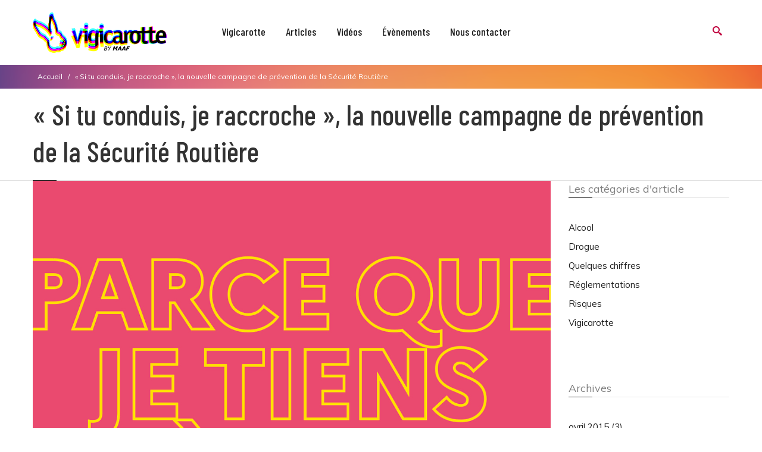

--- FILE ---
content_type: text/html; charset=utf-8
request_url: https://www.vigicarotte.com/blog/securite-routiere-campagne-dangers-telephone-au-volant
body_size: 11936
content:


<!-- THEME DEBUG -->
<!-- CALL: theme('html') -->
<!-- FILE NAME SUGGESTIONS:
   * html--node--608.tpl.php
   * html--node--%.tpl.php
   * html--node.tpl.php
   x html.tpl.php
-->
<!-- BEGIN OUTPUT from 'sites/all/themes/progressive/progressive_sub/templates/html.tpl.php' -->
<!DOCTYPE html>
<html  lang="fr" dir="ltr"
  xmlns:og="http://ogp.me/ns#">
<head>
  <meta http-equiv="Content-Type" content="text/html; charset=utf-8" />
<link rel="shortcut icon" href="https://www.vigicarotte.com/sites/default/files/favicon_lapin_vigicarotte.png" type="image/png" />
<meta name="description" content="Découvrez la nouvelle campagne de prévention de la Sécurité Routière : « Si tu conduis, je raccroche »" />
<meta name="generator" content="Drupal 7 (https://www.drupal.org)" />
<link rel="canonical" href="https://www.vigicarotte.com/blog/securite-routiere-campagne-dangers-telephone-au-volant" />
<link rel="shortlink" href="https://www.vigicarotte.com/node/608" />
<meta property="og:site_name" content="Vigicarotte" />
<meta property="og:type" content="article" />
<meta property="og:url" content="https://www.vigicarotte.com/blog/securite-routiere-campagne-dangers-telephone-au-volant" />
<meta property="og:title" content="Nouvelle campagne de sensibilisation de la sécurité routière" />
<meta property="og:description" content="Découvrez la campagne vidéo « Si tu conduis, je raccroche »" />
<meta property="og:updated_time" content="2022-02-07T11:47:19+02:00" />
<meta property="og:image" content="https://www.vigicarotte.com/sites/default/files/styles/large/public/vigicarotte-campagne-sensibilisation.jpg?itok=_tLTtTVX" />
<meta property="article:published_time" content="2022-02-04T16:34:23+02:00" />
<meta property="article:modified_time" content="2022-02-07T11:47:19+02:00" />

  <title>Sécurité Routière : dangers du smartphone au volant | Vigicarotte</title>
	<meta http-equiv="X-UA-Compatible" content="IE=edge">
  <meta class="viewport" name="viewport" content="width=device-width, initial-scale=1.0">

  <style type="text/css" media="all">
@import url("https://www.vigicarotte.com/modules/system/system.base.css?rqsc4o");
@import url("https://www.vigicarotte.com/modules/system/system.messages.css?rqsc4o");
</style>
<style type="text/css" media="all">
@import url("https://www.vigicarotte.com/modules/comment/comment.css?rqsc4o");
@import url("https://www.vigicarotte.com/modules/field/theme/field.css?rqsc4o");
@import url("https://www.vigicarotte.com/modules/node/node.css?rqsc4o");
@import url("https://www.vigicarotte.com/modules/user/user.css?rqsc4o");
@import url("https://www.vigicarotte.com/sites/all/modules/views/css/views.css?rqsc4o");
@import url("https://www.vigicarotte.com/sites/all/modules/ckeditor/css/ckeditor.css?rqsc4o");
</style>
<style type="text/css" media="all">
@import url("https://www.vigicarotte.com/sites/all/modules/ctools/css/ctools.css?rqsc4o");
@import url("https://www.vigicarotte.com/sites/all/modules/video/css/video.css?rqsc4o");
@import url("https://www.vigicarotte.com/sites/default/files/honeypot/honeypot.css?rqsc4o");
</style>
<style type="text/css" media="all">
@import url("https://www.vigicarotte.com/sites/all/themes/progressive/css/buttons/social-icons.css?rqsc4o");
@import url("https://www.vigicarotte.com/sites/all/themes/progressive/css/buttons/buttons.css?rqsc4o");
@import url("https://www.vigicarotte.com/sites/all/themes/progressive/css/font-awesome.min.css?rqsc4o");
@import url("https://www.vigicarotte.com/sites/all/themes/progressive/css/bootstrap.min.css?rqsc4o");
@import url("https://www.vigicarotte.com/sites/all/themes/progressive/css/jslider.css?rqsc4o");
@import url("https://www.vigicarotte.com/sites/all/themes/progressive/css/settings.css?rqsc4o");
@import url("https://www.vigicarotte.com/sites/all/themes/progressive/css/jquery.fancybox.css?rqsc4o");
@import url("https://www.vigicarotte.com/sites/all/themes/progressive/css/animate_progressive.css?rqsc4o");
@import url("https://www.vigicarotte.com/sites/all/themes/progressive/css/video-js.min.css?rqsc4o");
@import url("https://www.vigicarotte.com/sites/all/themes/progressive/css/morris.css?rqsc4o");
@import url("https://www.vigicarotte.com/sites/all/themes/progressive/css/ladda.min.css?rqsc4o");
@import url("https://www.vigicarotte.com/sites/all/themes/progressive/css/style.css?rqsc4o");
@import url("https://www.vigicarotte.com/sites/all/themes/progressive/css/responsive.css?rqsc4o");
@import url("https://www.vigicarotte.com/sites/all/themes/progressive/css/customizer/pages.css?rqsc4o");
@import url("https://www.vigicarotte.com/sites/all/themes/progressive/css/YTPlayer.css?rqsc4o");
@import url("https://www.vigicarotte.com/sites/all/themes/progressive/css/drupal.css?rqsc4o");
@import url("https://www.vigicarotte.com/sites/all/themes/progressive/css/ie/ie.css?rqsc4o");
</style>
<style type="text/css" media="all">
@import url("https://www.vigicarotte.com/sites/all/themes/progressive/css/customizer/home-pages-customizer.css?rqsc4o");
@import url("https://www.vigicarotte.com/sites/all/themes/progressive/progressive_sub/css/custom.css?rqsc4o");
@import url("https://www.vigicarotte.com/sites/default/files/css_injector/css_injector_1.css?rqsc4o");
@import url("https://www.vigicarotte.com/sites/default/files/css_injector/css_injector_3.css?rqsc4o");
@import url("https://www.vigicarotte.com/sites/default/files/css_injector/css_injector_4.css?rqsc4o");
@import url("https://www.vigicarotte.com/sites/default/files/css_injector/css_injector_5.css?rqsc4o");
</style>

  <!--[if lt IE 9]>
    <script src="https://oss.maxcdn.com/libs/html5shiv/3.7.0/html5shiv.js"></script>
    <script src="https://oss.maxcdn.com/libs/respond.js/1.4.2/respond.min.js"></script>
    <link rel='stylesheet' href="/sites/all/themes/progressive/progressive_sub/css/ie/ie8.css">
  <![endif]-->


  <link href="https://fonts.googleapis.com/css?family=Muli:400,700&display=swap" rel="stylesheet">
  <link href="https://fonts.googleapis.com/css?family=Barlow+Condensed:500,700&display=swap" rel="stylesheet">

  <!-- Google Tag Manager -->
  <script>(function(w,d,s,l,i){w[l]=w[l]||[];w[l].push({'gtm.start':
        new Date().getTime(),event:'gtm.js'});var f=d.getElementsByTagName(s)[0],
      j=d.createElement(s),dl=l!='dataLayer'?'&l='+l:'';j.async=true;j.src=
      'https://www.googletagmanager.com/gtm.js?id='+i+dl;f.parentNode.insertBefore(j,f);
    })(window,document,'script','dataLayer','GTM-NNF6Q3S');</script>
  <!-- End Google Tag Manager -->
  <meta name="google-site-verification" content="s8dM2e_-6UbRt8I9y7LsNjhBaD1usvUSYNesP8h6GDM" />
</head>
<body class="fixed-header html not-front not-logged-in no-sidebars page-node page-node- page-node-608 node-type-blog">
<div id="fb-root"></div>
<script>(function(d, s, id) {
    var js, fjs = d.getElementsByTagName(s)[0];
    if (d.getElementById(id)) return;
    js = d.createElement(s); js.id = id;
    js.src = 'https://connect.facebook.net/fr_FR/sdk.js#xfbml=1&version=v2.11';
    fjs.parentNode.insertBefore(js, fjs);
  }(document, 'script', 'facebook-jssdk'));</script>
    

<!-- THEME DEBUG -->
<!-- CALL: theme('page') -->
<!-- FILE NAME SUGGESTIONS:
   * page--node--608.tpl.php
   * page--node--%.tpl.php
   * page--node.tpl.php
   x page.tpl.php
-->
<!-- BEGIN OUTPUT from 'sites/all/themes/progressive/templates/page.tpl.php' -->
<div class="page-box"><div class="page-box-content">
  <div class="main" role="main">


    
    

<!-- THEME DEBUG -->
<!-- CALL: theme('nikadevs_cms_layout_page') -->
<!-- BEGIN OUTPUT from 'sites/all/modules/nikadevs_cms/layout_builder/nikadevs-cms-layout-page.tpl.php' -->

      <div  style="padding-top: 0px; padding-bottom: 0px; " class="nd-region">
  
    
      <div class = "container-fluid">

        <div  id="Header" class="row">

          
            
          
            
          
            
          
            
          
            
          
            
          
                                          <div  class="col-md-12 " id="progressive_cms-menu" style="padding-top: 5px; ">
              
                                

<!-- THEME DEBUG -->
<!-- CALL: theme('block') -->
<!-- FILE NAME SUGGESTIONS:
   * block--progressive-cms--menu.tpl.php
   * block--progressive-cms.tpl.php
   * block---1.tpl.php
   x block.tpl.php
-->
<!-- BEGIN OUTPUT from 'sites/all/themes/progressive/templates/block.tpl.php' -->
  <div id="block-progressive-cms-menu" class="widget block block-progressive-cms" >
  
        
  <div class = "block-content clearfix">
    

<!-- THEME DEBUG -->
<!-- CALL: theme('progressive_cms_menu') -->
<!-- BEGIN OUTPUT from 'sites/all/themes/progressive/progressive_sub/templates/progressive-cms-menu.tpl.php' -->

<header class="header header-two">
  <div class = "header-wrapper">
    <div class="container">
      <div class="row">
        <div class="col-xs-8 col-md-2 col-lg-3 logo-box">
        <div class="logo">
          <a href="/">
          </a>
        </div>
        </div><!-- .logo-box -->
        
        <div class="col-xs-4 col-md-10 col-lg-9 right-box">
        <div class="right-box-wrapper">
          <div class="header-icons">
            <div class="search-header hidden-600">
              <a href="#">
              <svg xmlns="http://www.w3.org/2000/svg" xmlns:xlink="http://www.w3.org/1999/xlink" x="0px" y="0px" width="16px" height="16px" viewBox="0 0 16 16" enable-background="new 0 0 16 16" xml:space="preserve">
                <path d="M12.001,10l-0.5,0.5l-0.79-0.79c0.806-1.021,1.29-2.308,1.29-3.71c0-3.313-2.687-6-6-6C2.687,0,0,2.687,0,6
                s2.687,6,6,6c1.402,0,2.688-0.484,3.71-1.29l0.79,0.79l-0.5,0.5l4,4l2-2L12.001,10z M6,10c-2.206,0-4-1.794-4-4s1.794-4,4-4
                s4,1.794,4,4S8.206,10,6,10z"></path>
                <!--<img src="/sites/all/themes/progressive/progressive_sub/img/png-icons/search-icon.png" alt="" width="16" height="16" style="vertical-align: top;">-->
              </svg>
              </a>
            </div>
            <div class="phone-header hidden-600">
              <a href="#">
              <svg xmlns="http://www.w3.org/2000/svg" xmlns:xlink="http://www.w3.org/1999/xlink" x="0px" y="0px" width="16px" height="16px" viewBox="0 0 16 16" enable-background="new 0 0 16 16" xml:space="preserve">
                <path d="M11.001,0H5C3.896,0,3,0.896,3,2c0,0.273,0,11.727,0,12c0,1.104,0.896,2,2,2h6c1.104,0,2-0.896,2-2
                c0-0.273,0-11.727,0-12C13.001,0.896,12.105,0,11.001,0z M8,15c-0.552,0-1-0.447-1-1s0.448-1,1-1s1,0.447,1,1S8.553,15,8,15z
                M11.001,12H5V2h6V12z"></path>
                <!--<img src="/sites/all/themes/progressive/progressive_sub/img/png-icons/phone-icon.png" alt="" width="16" height="16" style="vertical-align: top;">-->
              </svg>
              </a>
            </div>
                                              <div class="compare-header flag-status-compare" style="display:none">
                    <a href="/product-compare">
                      <svg xmlns="http://www.w3.org/2000/svg" xmlns:xlink="http://www.w3.org/1999/xlink" x="0px" y="0px" width="16px" height="16px" viewBox="0 0 16 16" enable-background="new 0 0 16 16" xml:space="preserve">
                        <path fill="#1e1e1e" d="M16,3.063L13,0v2H1C0.447,2,0,2.447,0,3s0.447,1,1,1h12v2L16,3.063z"></path>
                        <path fill="#1e1e1e" d="M16,13.063L13,10v2H1c-0.553,0-1,0.447-1,1s0.447,1,1,1h12v2L16,13.063z"></path>
                        <path fill="#1e1e1e" d="M15,7H3V5L0,7.938L3,11V9h12c0.553,0,1-0.447,1-1S15.553,7,15,7z"></path>
                      </svg>
                      <span class = "flag-counter flag-count-compare">0</span>
                    </a>
                  </div>
                                                <div class="wishlist-header flag-status-wishlist" style="display:none">
                  <a href="/shop/wishlist">
                    <svg xmlns="http://www.w3.org/2000/svg" xmlns:xlink="http://www.w3.org/1999/xlink" x="0px" y="0px" width="16px" height="16px" viewBox="0 0 16 16" enable-background="new 0 0 16 16" xml:space="preserve">
                      <path fill="#1e1e1e" d="M11.335,0C10.026,0,8.848,0.541,8,1.407C7.153,0.541,5.975,0,4.667,0C2.088,0,0,2.09,0,4.667C0,12,8,16,8,16
                      s8-4,8-11.333C16.001,2.09,13.913,0,11.335,0z M8,13.684C6.134,12.49,2,9.321,2,4.667C2,3.196,3.197,2,4.667,2C6,2,8,4,8,4
                      s2-2,3.334-2c1.47,0,2.666,1.196,2.666,2.667C14.001,9.321,9.867,12.49,8,13.684z"></path>
                    </svg>
                    <span class = "flag-counter flag-count-wishlist">0</span>
                  </a>
                </div>
                                                  </div><!-- .header-icons -->
          
          <div class="primary">
          <div class="navbar navbar-default" role="navigation">
            <button type="button" class="navbar-toggle btn-navbar collapsed" data-toggle="collapse" data-target=".primary .navbar-collapse">
              <span class="text">Menu</span>
              <span class="icon-bar"></span>
              <span class="icon-bar"></span>
              <span class="icon-bar"></span>
            </button>
      
            <nav class="collapse collapsing navbar-collapse">
              <ul class="nav navbar-nav navbar-center">
                

<!-- THEME DEBUG -->
<!-- CALL: theme('tb_megamenu') -->
<!-- BEGIN OUTPUT from 'sites/all/themes/progressive/templates/tb-megamenu.tpl.php' -->
  

<!-- THEME DEBUG -->
<!-- CALL: theme('tb_megamenu_nav') -->
<!-- BEGIN OUTPUT from 'sites/all/themes/progressive/templates/tb-megamenu-nav.tpl.php' -->


<!-- THEME DEBUG -->
<!-- CALL: theme('tb_megamenu_item') -->
<!-- BEGIN OUTPUT from 'sites/all/themes/progressive/templates/tb-megamenu-item.tpl.php' -->
<li class="tb-megamenu-item level-1 mega dropdown parent">
  <a href="/" class="">
        
    Vigicarotte      </a>
  

<!-- THEME DEBUG -->
<!-- CALL: theme('tb_megamenu_submenu') -->
<!-- BEGIN OUTPUT from 'sites/all/themes/progressive/templates/tb-megamenu-submenu.tpl.php' -->
<ul  data-class="" data-width="" class="sub row tb-megamenu-submenu dropdown-menu mega-dropdown-menu nav-child">
  

<!-- THEME DEBUG -->
<!-- CALL: theme('tb_megamenu_row') -->
<!-- BEGIN OUTPUT from 'sites/all/themes/progressive/templates/tb-megamenu-row.tpl.php' -->


<!-- THEME DEBUG -->
<!-- CALL: theme('tb_megamenu_column') -->
<!-- BEGIN OUTPUT from 'sites/all/themes/progressive/templates/tb-megamenu-column.tpl.php' -->
<li  data-class="" data-width="" data-hidewcol="0" id="tb-megamenu-column-1" class="tb-megamenu-column col-md-  mega-col-nav">
  

<!-- THEME DEBUG -->
<!-- CALL: theme('tb_megamenu_subnav') -->
<!-- BEGIN OUTPUT from 'sites/all/themes/progressive/templates/tb-megamenu-subnav.tpl.php' -->
<ul  class="tb-megamenu-subnav mega-nav level-1 items-3">
  

<!-- THEME DEBUG -->
<!-- CALL: theme('tb_megamenu_item') -->
<!-- BEGIN OUTPUT from 'sites/all/themes/progressive/templates/tb-megamenu-item.tpl.php' -->
<li class="tb-megamenu-item level-2 mega">
  <a href="/blog/vigicarotte-la-prevention-alcool-et-drogue-sur-la-route-aupres-des-18-24-ans" class="">
        
    Le dispositif      </a>
  </li>

<!-- END OUTPUT from 'sites/all/themes/progressive/templates/tb-megamenu-item.tpl.php' -->




<!-- THEME DEBUG -->
<!-- CALL: theme('tb_megamenu_item') -->
<!-- BEGIN OUTPUT from 'sites/all/themes/progressive/templates/tb-megamenu-item.tpl.php' -->
<li class="tb-megamenu-item level-2 mega">
  <a href="/articles/vigicarotte" class="">
        
    Actualités      </a>
  </li>

<!-- END OUTPUT from 'sites/all/themes/progressive/templates/tb-megamenu-item.tpl.php' -->




<!-- THEME DEBUG -->
<!-- CALL: theme('tb_megamenu_item') -->
<!-- BEGIN OUTPUT from 'sites/all/themes/progressive/templates/tb-megamenu-item.tpl.php' -->
<li class="tb-megamenu-item level-2 mega">
  <a href="/espace-presse" class="">
        
    Espace Presse      </a>
  </li>

<!-- END OUTPUT from 'sites/all/themes/progressive/templates/tb-megamenu-item.tpl.php' -->

</ul>

<!-- END OUTPUT from 'sites/all/themes/progressive/templates/tb-megamenu-subnav.tpl.php' -->

</li>

<!-- END OUTPUT from 'sites/all/themes/progressive/templates/tb-megamenu-column.tpl.php' -->


<!-- END OUTPUT from 'sites/all/themes/progressive/templates/tb-megamenu-row.tpl.php' -->

</ul>

<!-- END OUTPUT from 'sites/all/themes/progressive/templates/tb-megamenu-submenu.tpl.php' -->

</li>

<!-- END OUTPUT from 'sites/all/themes/progressive/templates/tb-megamenu-item.tpl.php' -->




<!-- THEME DEBUG -->
<!-- CALL: theme('tb_megamenu_item') -->
<!-- BEGIN OUTPUT from 'sites/all/themes/progressive/templates/tb-megamenu-item.tpl.php' -->
<li class="tb-megamenu-item level-1 mega dropdown parent">
  <a href="/categories" class="">
        
    Articles      </a>
  

<!-- THEME DEBUG -->
<!-- CALL: theme('tb_megamenu_submenu') -->
<!-- BEGIN OUTPUT from 'sites/all/themes/progressive/templates/tb-megamenu-submenu.tpl.php' -->
<ul  data-class="" data-width="" class="sub row tb-megamenu-submenu dropdown-menu mega-dropdown-menu nav-child">
  

<!-- THEME DEBUG -->
<!-- CALL: theme('tb_megamenu_row') -->
<!-- BEGIN OUTPUT from 'sites/all/themes/progressive/templates/tb-megamenu-row.tpl.php' -->


<!-- THEME DEBUG -->
<!-- CALL: theme('tb_megamenu_column') -->
<!-- BEGIN OUTPUT from 'sites/all/themes/progressive/templates/tb-megamenu-column.tpl.php' -->
<li  data-class="" data-width="" data-hidewcol="0" id="tb-megamenu-column-2" class="tb-megamenu-column col-md-  mega-col-nav">
  

<!-- THEME DEBUG -->
<!-- CALL: theme('tb_megamenu_subnav') -->
<!-- BEGIN OUTPUT from 'sites/all/themes/progressive/templates/tb-megamenu-subnav.tpl.php' -->
<ul  class="tb-megamenu-subnav mega-nav level-1 items-7">
  

<!-- THEME DEBUG -->
<!-- CALL: theme('tb_megamenu_item') -->
<!-- BEGIN OUTPUT from 'sites/all/themes/progressive/templates/tb-megamenu-item.tpl.php' -->
<li class="tb-megamenu-item level-2 mega">
  <a href="/articles" class="">
        
    Tous les articles      </a>
  </li>

<!-- END OUTPUT from 'sites/all/themes/progressive/templates/tb-megamenu-item.tpl.php' -->




<!-- THEME DEBUG -->
<!-- CALL: theme('tb_megamenu_item') -->
<!-- BEGIN OUTPUT from 'sites/all/themes/progressive/templates/tb-megamenu-item.tpl.php' -->
<li class="tb-megamenu-item level-2 mega">
  <a href="/articles/alcool" class="">
        
    Alcool      </a>
  </li>

<!-- END OUTPUT from 'sites/all/themes/progressive/templates/tb-megamenu-item.tpl.php' -->




<!-- THEME DEBUG -->
<!-- CALL: theme('tb_megamenu_item') -->
<!-- BEGIN OUTPUT from 'sites/all/themes/progressive/templates/tb-megamenu-item.tpl.php' -->
<li class="tb-megamenu-item level-2 mega">
  <a href="/articles/drogue" class="">
        
    Drogue      </a>
  </li>

<!-- END OUTPUT from 'sites/all/themes/progressive/templates/tb-megamenu-item.tpl.php' -->




<!-- THEME DEBUG -->
<!-- CALL: theme('tb_megamenu_item') -->
<!-- BEGIN OUTPUT from 'sites/all/themes/progressive/templates/tb-megamenu-item.tpl.php' -->
<li class="tb-megamenu-item level-2 mega">
  <a href="/articles/quelques-chiffres" class="">
        
    Quelques chiffres      </a>
  </li>

<!-- END OUTPUT from 'sites/all/themes/progressive/templates/tb-megamenu-item.tpl.php' -->




<!-- THEME DEBUG -->
<!-- CALL: theme('tb_megamenu_item') -->
<!-- BEGIN OUTPUT from 'sites/all/themes/progressive/templates/tb-megamenu-item.tpl.php' -->
<li class="tb-megamenu-item level-2 mega">
  <a href="/articles/risques" class="">
        
    Risques      </a>
  </li>

<!-- END OUTPUT from 'sites/all/themes/progressive/templates/tb-megamenu-item.tpl.php' -->




<!-- THEME DEBUG -->
<!-- CALL: theme('tb_megamenu_item') -->
<!-- BEGIN OUTPUT from 'sites/all/themes/progressive/templates/tb-megamenu-item.tpl.php' -->
<li class="tb-megamenu-item level-2 mega">
  <a href="/articles/reglementations" class="">
        
    Réglementations      </a>
  </li>

<!-- END OUTPUT from 'sites/all/themes/progressive/templates/tb-megamenu-item.tpl.php' -->




<!-- THEME DEBUG -->
<!-- CALL: theme('tb_megamenu_item') -->
<!-- BEGIN OUTPUT from 'sites/all/themes/progressive/templates/tb-megamenu-item.tpl.php' -->
<li class="tb-megamenu-item level-2 mega">
  <a href="/articles/vigicarotte" class="">
        
    Vigicarotte      </a>
  </li>

<!-- END OUTPUT from 'sites/all/themes/progressive/templates/tb-megamenu-item.tpl.php' -->

</ul>

<!-- END OUTPUT from 'sites/all/themes/progressive/templates/tb-megamenu-subnav.tpl.php' -->

</li>

<!-- END OUTPUT from 'sites/all/themes/progressive/templates/tb-megamenu-column.tpl.php' -->


<!-- END OUTPUT from 'sites/all/themes/progressive/templates/tb-megamenu-row.tpl.php' -->

</ul>

<!-- END OUTPUT from 'sites/all/themes/progressive/templates/tb-megamenu-submenu.tpl.php' -->

</li>

<!-- END OUTPUT from 'sites/all/themes/progressive/templates/tb-megamenu-item.tpl.php' -->




<!-- THEME DEBUG -->
<!-- CALL: theme('tb_megamenu_item') -->
<!-- BEGIN OUTPUT from 'sites/all/themes/progressive/templates/tb-megamenu-item.tpl.php' -->
<li class="tb-megamenu-item level-1 mega">
  <a href="/videos" class="">
        
    Vidéos      </a>
  </li>

<!-- END OUTPUT from 'sites/all/themes/progressive/templates/tb-megamenu-item.tpl.php' -->




<!-- THEME DEBUG -->
<!-- CALL: theme('tb_megamenu_item') -->
<!-- BEGIN OUTPUT from 'sites/all/themes/progressive/templates/tb-megamenu-item.tpl.php' -->
<li class="tb-megamenu-item level-1 mega dropdown parent">
  <a href="/evenements" class="">
        
    Évènements      </a>
  

<!-- THEME DEBUG -->
<!-- CALL: theme('tb_megamenu_submenu') -->
<!-- BEGIN OUTPUT from 'sites/all/themes/progressive/templates/tb-megamenu-submenu.tpl.php' -->
<ul  data-class="" data-width="" class="sub row tb-megamenu-submenu dropdown-menu mega-dropdown-menu nav-child">
  

<!-- THEME DEBUG -->
<!-- CALL: theme('tb_megamenu_row') -->
<!-- BEGIN OUTPUT from 'sites/all/themes/progressive/templates/tb-megamenu-row.tpl.php' -->


<!-- THEME DEBUG -->
<!-- CALL: theme('tb_megamenu_column') -->
<!-- BEGIN OUTPUT from 'sites/all/themes/progressive/templates/tb-megamenu-column.tpl.php' -->
<li  data-class="" data-width="" data-hidewcol="0" id="tb-megamenu-column-3" class="tb-megamenu-column col-md-  mega-col-nav">
  

<!-- THEME DEBUG -->
<!-- CALL: theme('tb_megamenu_subnav') -->
<!-- BEGIN OUTPUT from 'sites/all/themes/progressive/templates/tb-megamenu-subnav.tpl.php' -->
<ul  class="tb-megamenu-subnav mega-nav level-1 items-4">
  

<!-- THEME DEBUG -->
<!-- CALL: theme('tb_megamenu_item') -->
<!-- BEGIN OUTPUT from 'sites/all/themes/progressive/templates/tb-megamenu-item.tpl.php' -->
<li class="tb-megamenu-item level-2 mega">
  <a href="/soirees" class="">
        
    La tournée      </a>
  </li>

<!-- END OUTPUT from 'sites/all/themes/progressive/templates/tb-megamenu-item.tpl.php' -->




<!-- THEME DEBUG -->
<!-- CALL: theme('tb_megamenu_item') -->
<!-- BEGIN OUTPUT from 'sites/all/themes/progressive/templates/tb-megamenu-item.tpl.php' -->
<li class="tb-megamenu-item level-2 mega">
  <a href="/les-photos-des-soirees" class="">
        
    Les photos      </a>
  </li>

<!-- END OUTPUT from 'sites/all/themes/progressive/templates/tb-megamenu-item.tpl.php' -->




<!-- THEME DEBUG -->
<!-- CALL: theme('tb_megamenu_item') -->
<!-- BEGIN OUTPUT from 'sites/all/themes/progressive/templates/tb-megamenu-item.tpl.php' -->
<li class="tb-megamenu-item level-2 mega">
  <a href="/partenaires" class="">
        
    Les partenaires      </a>
  </li>

<!-- END OUTPUT from 'sites/all/themes/progressive/templates/tb-megamenu-item.tpl.php' -->




<!-- THEME DEBUG -->
<!-- CALL: theme('tb_megamenu_item') -->
<!-- BEGIN OUTPUT from 'sites/all/themes/progressive/templates/tb-megamenu-item.tpl.php' -->
<li class="tb-megamenu-item level-2 mega">
  <a href="/les-festivals" class="">
        
    Les festivals      </a>
  </li>

<!-- END OUTPUT from 'sites/all/themes/progressive/templates/tb-megamenu-item.tpl.php' -->

</ul>

<!-- END OUTPUT from 'sites/all/themes/progressive/templates/tb-megamenu-subnav.tpl.php' -->

</li>

<!-- END OUTPUT from 'sites/all/themes/progressive/templates/tb-megamenu-column.tpl.php' -->


<!-- END OUTPUT from 'sites/all/themes/progressive/templates/tb-megamenu-row.tpl.php' -->

</ul>

<!-- END OUTPUT from 'sites/all/themes/progressive/templates/tb-megamenu-submenu.tpl.php' -->

</li>

<!-- END OUTPUT from 'sites/all/themes/progressive/templates/tb-megamenu-item.tpl.php' -->




<!-- THEME DEBUG -->
<!-- CALL: theme('tb_megamenu_item') -->
<!-- BEGIN OUTPUT from 'sites/all/themes/progressive/templates/tb-megamenu-item.tpl.php' -->
<li class="tb-megamenu-item level-1 mega">
  <a href="/contactez-nous" class="">
        
    Nous contacter      </a>
  </li>

<!-- END OUTPUT from 'sites/all/themes/progressive/templates/tb-megamenu-item.tpl.php' -->


<!-- END OUTPUT from 'sites/all/themes/progressive/templates/tb-megamenu-nav.tpl.php' -->


<!-- END OUTPUT from 'sites/all/themes/progressive/templates/tb-megamenu.tpl.php' -->

              </ul>
            </nav>
          </div>
          </div><!-- .primary -->
        </div>
        </div>
        
       <!-- <div class="phone-active col-sm-9 col-md-9">
          <a href="#" class="close"><span>fermer</span>×</a>
                    <span class="title">Call Us</span> <strong></strong>
        </div>-->
        <div class="search-active col-sm-9 col-md-9">
          <a href="#" class="close"><span>fermer</span>×</a>
          <form action="/blog/securite-routiere-campagne-dangers-telephone-au-volant" method="post" id="search-block-form" accept-charset="UTF-8"><div>

<!-- THEME DEBUG -->
<!-- CALL: theme('search_block_form') -->
<!-- BEGIN OUTPUT from 'sites/all/themes/progressive/templates/search-block-form.tpl.php' -->
<div class="container-inline">
  <div class="form-type-textfield form-item-search-block-form form-item form-group">
  <label class="element-invisible" for="edit-search-block-form--2">Rechercher </label>
 <input title="Indiquer les termes à rechercher" placeholder="Rechercher" class="search-string form-control form-text form-control" type="text" id="edit-search-block-form--2" name="search_block_form" value="" size="15" maxlength="128" />
</div>
<button class="search-submit">
      <svg xmlns="http://www.w3.org/2000/svg" xmlns:xlink="http://www.w3.org/1999/xlink" x="0px" y="0px" width="16px" height="16px" viewBox="0 0 16 16" enable-background="new 0 0 16 16" xml:space="preserve">
        <path fill="#231F20" d="M12.001,10l-0.5,0.5l-0.79-0.79c0.806-1.021,1.29-2.308,1.29-3.71c0-3.313-2.687-6-6-6C2.687,0,0,2.687,0,6
        s2.687,6,6,6c1.402,0,2.688-0.484,3.71-1.29l0.79,0.79l-0.5,0.5l4,4l2-2L12.001,10z M6,10c-2.206,0-4-1.794-4-4s1.794-4,4-4
        s4,1.794,4,4S8.206,10,6,10z"></path>
        <image src="img/png-icons/search-icon.png" alt="" width="16" height="16" style="vertical-align: top;">
      </image></svg>
      </button><div class="form-actions form-wrapper" id="edit-actions--2"><input class="btn form-submit" type="submit" id="edit-submit--2" name="op" value="Rechercher" /></div><input type="hidden" name="form_build_id" value="form-Pvrv4xaGBkRANejb002W_HY5sGDXJYFeMjwdYzgp-sk" />
<input type="hidden" name="form_id" value="search_block_form" />
</div>

<!-- END OUTPUT from 'sites/all/themes/progressive/templates/search-block-form.tpl.php' -->

</div></form>        </div>
      </div><!--.row -->
    </div>
  </div>
</header><!-- .header -->
<!-- END OUTPUT from 'sites/all/themes/progressive/progressive_sub/templates/progressive-cms-menu.tpl.php' -->

  </div>

  </div> <!-- /.block -->

<!-- END OUTPUT from 'sites/all/themes/progressive/templates/block.tpl.php' -->

                
                              </div>
                          
          
                                          <div  class="col-md-12 " id="progressive_cms-breadcrumbs">
              
                                

<!-- THEME DEBUG -->
<!-- CALL: theme('block') -->
<!-- FILE NAME SUGGESTIONS:
   x block--progressive-cms--breadcrumbs.tpl.php
   * block--progressive-cms.tpl.php
   * block---1.tpl.php
   * block.tpl.php
-->
<!-- BEGIN OUTPUT from 'sites/all/themes/progressive/progressive_sub/templates/block--progressive-cms--breadcrumbs.tpl.php' -->
  <div id="block-progressive-cms-breadcrumbs" class="widget block block-progressive-cms" >

<div class="title-box title-span" >
    <span class="title">Vigicarotte</span>
    </div>

<div class = "block-content clearfix">
  

<!-- THEME DEBUG -->
<!-- CALL: theme('progressive_cms_breadcrumbs') -->
<!-- BEGIN OUTPUT from 'sites/all/themes/progressive/templates/progressive-cms-breadcrumbs.tpl.php' -->
<div class="breadcrumb-box">
  <div class="container">
    <ul class="breadcrumb">
          <li><a href="/">Accueil</a></li>
          <li>« Si tu conduis, je raccroche », la nouvelle campagne de prévention de la Sécurité Routière</li>
        </ul> 
  </div>
</div><!-- .breadcrumb-box -->
<!-- END OUTPUT from 'sites/all/themes/progressive/templates/progressive-cms-breadcrumbs.tpl.php' -->

</div>

  </div> <!-- /.block -->

<!-- END OUTPUT from 'sites/all/themes/progressive/progressive_sub/templates/block--progressive-cms--breadcrumbs.tpl.php' -->

                
                              </div>
                          
          
                                          <d  id="top" class="col-md-12 ">
              
                                

<!-- THEME DEBUG -->
<!-- CALL: theme('region') -->
<!-- FILE NAME SUGGESTIONS:
   * region--top.tpl.php
   x region.tpl.php
-->
<!-- BEGIN OUTPUT from 'sites/all/themes/progressive/templates/region.tpl.php' -->


<!-- THEME DEBUG -->
<!-- CALL: theme('block') -->
<!-- FILE NAME SUGGESTIONS:
   * block--progressive-cms--breadcrumbs-line.tpl.php
   * block--progressive-cms.tpl.php
   * block--top.tpl.php
   x block.tpl.php
-->
<!-- BEGIN OUTPUT from 'sites/all/themes/progressive/templates/block.tpl.php' -->
  <div id="block-progressive-cms-breadcrumbs-line" class="widget block block-progressive-cms " >
  
        
  <div class = "block-content clearfix">
    

<!-- THEME DEBUG -->
<!-- CALL: theme('progressive_cms_breadcrumbs_line') -->
<!-- BEGIN OUTPUT from 'sites/all/themes/progressive/templates/progressive-cms-breadcrumbs-line.tpl.php' -->
<div class="breadcrumb-box breadcrumb-none"></div>
<!-- END OUTPUT from 'sites/all/themes/progressive/templates/progressive-cms-breadcrumbs-line.tpl.php' -->

  </div>

  </div> <!-- /.block -->

<!-- END OUTPUT from 'sites/all/themes/progressive/templates/block.tpl.php' -->


<!-- END OUTPUT from 'sites/all/themes/progressive/templates/region.tpl.php' -->

                
                              </d>
                          
          
                                          <div  class="col-md-12 " id="progressive_cms-page_title" style="padding-top: 0px; ">
              
                                

<!-- THEME DEBUG -->
<!-- CALL: theme('block') -->
<!-- FILE NAME SUGGESTIONS:
   * block--progressive-cms--page-title.tpl.php
   * block--progressive-cms.tpl.php
   * block---1.tpl.php
   x block.tpl.php
-->
<!-- BEGIN OUTPUT from 'sites/all/themes/progressive/templates/block.tpl.php' -->
  <div id="block-progressive-cms-page-title" class="widget block block-progressive-cms" >
  
        
  <div class = "block-content clearfix">
    

<!-- THEME DEBUG -->
<!-- CALL: theme('progressive_cms_page_title') -->
<!-- BEGIN OUTPUT from 'sites/all/themes/progressive/templates/progressive-cms-page-title.tpl.php' -->
<header class="page-header">
  <div class="container">
    <h1 class="title">« Si tu conduis, je raccroche », la nouvelle campagne de prévention de la Sécurité Routière</h1>
  </div>
</header>

<!-- END OUTPUT from 'sites/all/themes/progressive/templates/progressive-cms-page-title.tpl.php' -->

  </div>

  </div> <!-- /.block -->

<!-- END OUTPUT from 'sites/all/themes/progressive/templates/block.tpl.php' -->

                
                              </div>
                          
          
        </div>

      </div>

    
      </div>
  

      <div  class="nd-region">
  
    
      <div class = "container">

        <div  id="Content" class="row">

          
                                          <div  id="content" class="col-md-9 ">
              
                                

<!-- THEME DEBUG -->
<!-- CALL: theme('region') -->
<!-- FILE NAME SUGGESTIONS:
   * region--content.tpl.php
   x region.tpl.php
-->
<!-- BEGIN OUTPUT from 'sites/all/themes/progressive/templates/region.tpl.php' -->


<!-- THEME DEBUG -->
<!-- CALL: theme('block') -->
<!-- FILE NAME SUGGESTIONS:
   * block--system--main.tpl.php
   * block--system.tpl.php
   * block--content.tpl.php
   x block.tpl.php
-->
<!-- BEGIN OUTPUT from 'sites/all/themes/progressive/templates/block.tpl.php' -->
  <div id="block-system-main" class="widget block block-system" >
  
        
  <div class = "block-content clearfix">
    

<!-- THEME DEBUG -->
<!-- CALL: theme('node') -->
<!-- FILE NAME SUGGESTIONS:
   * node--608.tpl.php
   x node--blog.tpl.php
   * node.tpl.php
-->
<!-- BEGIN OUTPUT from 'sites/all/themes/progressive/progressive_sub/templates/node--blog.tpl.php' -->
<article class="node node-blog post" >
	
  <div class="entry-content">
            <div class="field field-name-field-image field-type-image field-label-hidden"><div class="big-image"><img src="https://www.vigicarotte.com/sites/default/files/vigicarotte-campagne-sensibilisation.jpg" width="1200" height="1200" alt="Si tu conduis, je raccroche " title="Téléphone au volant" /></div></div><div class="field field-name-body field-type-text-with-summary field-label-hidden"><p><strong>10% des accidents corporels</strong> sur la route sont liés à l'utilisation du téléphone au volant. À l’occasion des Journées Mondiales sans smartphone, <strong>du 6 au 8 février 2022,</strong> la Sécurité routière en profite pour mettre un nouveau coup de projecteur sur son dernier clip de <strong>sensibilisation aux dangers du smartphone au volant.</strong> Et pour cause : en 2020, l'inattention au volant était responsable de 13% des accidents mortels sur la route.</p>
<h2>La campagne vidéo « Si tu conduis, je raccroche »&nbsp;</h2>
<p>Pour lutter contre le téléphone au volant, la Sécurité routière a dévoilé fin 2021 sa toute nouvelle campagne de prévention vidéo : «&nbsp;Si tu conduis, je raccroche&nbsp;».&nbsp;</p>
<h2>Le spot de prévention&nbsp;</h2>
<p>Réalisé par Rémi Bezançon (Le premier jour du reste de ta vie,&nbsp;Zarafa,&nbsp;Le Mystère Henri Pick) le spot met en scène deux personnalités connues des Français :&nbsp;&nbsp;la chanteuse HollySiz et l'acteur Jean-Pascal Zadi, césar du meilleur espoir masculin 2021. Ils interprètent ici une scène qui devrait vous parler : une conversation téléphonique entre amoureux où chacun a du mal à raccrocher.</p>
<p><iframe allow="accelerometer; autoplay; clipboard-write; encrypted-media; gyroscope; picture-in-picture" allowfullscreen="" frameborder="0" height="425" src="https://www.youtube.com/embed/kVv1eyg2P94" title="YouTube video player" width="755"></iframe></p>
<h2>Protéger l’autre d’une conduite à risque</h2>
<p>Notons que cette campagne tend aussi à responsabiliser l’entourage de la personne qui se met en danger. À l’image des personnes qui confisquent les clés de voiture d’une personne trop alcoolisée, la Sécurité routière invite ici à raccrocher lorsque l’on s’aperçoit que son interlocuteur se met au volant (ou au guidon) de son véhicule pour le protéger des dangers de téléphoner sur son véhicule.</p>
<p>De la même façon, lorsque vous appelez une personne et vous rendez compte qu’elle conduit, n’hésitez pas à raccrocher et à la rappeler plus tard.&nbsp;</p>
<p>Le mot d’ordre de la Sécurité Routière : «&nbsp;Protégez ceux que vous aimez. ».</p>
<h2>Simon Berger , l’artiste contemporain sculpte des écrans de téléphone monumententaux pour aider à la sensibilisation</h2>
<p><img alt="" src="/sites/default/files/simon_berger-smartphone.jpg" style="width: 700px; height: 760px;" /></p>
<p>Le constat est simple : L’utilisation du smartphone au volant est un réel danger.<br />
Pour aider cette sensibiliation, l’artiste Simon Berger fait apparaître, dans des éclats de verre brisé, cinq visages sur des hautes stèles. Par son art, il met avant la nouvelle campagne de la Sécurité Routière : « Si tu conduis, je raccroche » nouveau mot d'ordre lancé en septembre dernier.<br />
Cette exposition a pour objectif d'éviter que des vies volent en éclat et qui se manifeste d'un geste simple : « raccrocher".</p>
<p><iframe allow="accelerometer; autoplay; clipboard-write; encrypted-media; gyroscope; picture-in-picture" allowfullscreen="" frameborder="0" height="480" src="https://www.youtube.com/embed/_4n23vaiym8" title="YouTube video player" width="854"></iframe></p>
<p><a href="https://lebureaudecom.fr/securiteroutiere/cp_emailing80_janv2022-popup.html">En savoir + sur le travail de l'artiste</a></p>
<h2>Pourquoi bannir l’utilisation du téléphone au volant ?</h2>
<p>Saviez-vous que lire un message en conduisant multiplie le risque d'accident par 23 ? Déchiffrer un simple texto « Ça va ? » revient à quitter la route des yeux pendant 5 secondes. <strong>5 secondes d’inattention bien suffisantes pour se déporter et créer un accident.</strong></p>
<h2>Les chiffres de&nbsp;l’<a href="https://www.onisr.securite-routiere.gouv.fr/">ONISR</a>&nbsp;(2020) qui font réfléchir&nbsp;</h2>
<ul>
<li>Téléphoner au volant dégrade le niveau de concentration du conducteur qui enregistre entre <strong>30 et 50% d'informations en moins </strong>sur la route.</li>
<li>Téléphoner en conduisant <strong>multiplie par 3 le risque d'accident </strong>matériel ou corporel.&nbsp;</li>
<li>1 conducteur sur 4 avoue s’être déjà fait peur avec son smartphone au volant.</li>
</ul>
<p>Pourtant, en 2020, il y a eu <strong>395 000 infractions</strong> avec utilisation du téléphone ou oreillette au volant. Preuve que ce genre de campagne de sensibilisation est plus que jamais d’actualité !</p>
<h2>Ce que dit la loi</h2>
<p>Le code de la route spécifie clairement qu’être contrôlé avec un téléphone en main est sanctionné par une <strong>amende forfaitaire de 135 €</strong>, ainsi qu’un retrait de <strong>3 points du permis de conduire.</strong><br />
Le conseil de Marie Gautier-Melleray, déléguée interministérielle à la sécurité routière : «&nbsp;Pour un conducteur, la meilleure solution est d'éteindre son téléphone ou de le mettre sur mode conduite. »</p>
<p>
Alors, cap de passer deux jours loin de votre smartphone à l’occasion des Journées Mondiales sans smartphone ? Dites-nous tout en commentaires !&nbsp;</p>
<p>&nbsp;</p>
</div>

      </div>
 
 <!-- <div class="entry-meta">
    <span class="username author-name">Admin</span>,
    <span class="time">04.02.2022</span>
    <span class="separator">|</span>
          <span class="meta">Posté sur <div class="field field-name-field-category field-type-taxonomy-term-reference field-label-hidden"><a href="/categorie/quelques-chiffres">Quelques chiffres</a>, <a href="/categorie/risques">Risques</a></div></span>
        <span class="comments-link pull-right">
      <a href="/blog/securite-routiere-campagne-dangers-telephone-au-volant">0 commentaire</a>
    </span>
  </div>-->
</article>
	


<!-- THEME DEBUG -->
<!-- CALL: theme('block') -->
<!-- FILE NAME SUGGESTIONS:
   * block--block--20.tpl.php
   * block--block.tpl.php
   * block---1.tpl.php
   x block.tpl.php
-->
<!-- BEGIN OUTPUT from 'sites/all/themes/progressive/templates/block.tpl.php' -->
  <div id="block-block-20" class="widget block block-block" >
  
        
  <div class = "block-content clearfix">
      <div id="share-on">
<span>Partager</span>
<a href="https://www.facebook.com/sharer.php?u=https://www.vigicarotte.com/blog/securite-routiere-campagne-dangers-telephone-au-volant"  target="_blank" rel="nofollow">&nbsp;
  	<div class="icon" title="facebook-alt">	
              <div class="livicon" data-hc="0" data-n="facebook-alt">				
  		
  		
             </div>	
  	</div>
</a>
         <a href="https://twitter.com/share?url=https://www.vigicarotte.com/blog/securite-routiere-campagne-dangers-telephone-au-volant" target="_blank"  rel="nofollow">&nbsp;
  	<div class="icon" title="twitter">				
              <div class="livicon" data-hc="0" data-n="twitter">
  			
  	</div></div></a>
  	
  </div>
    </div>

  </div> <!-- /.block -->

<!-- END OUTPUT from 'sites/all/themes/progressive/templates/block.tpl.php' -->

<button onclick="history.go(-1);" class="btn">Retour</button>

<!-- THEME DEBUG -->
<!-- CALL: theme('block') -->
<!-- FILE NAME SUGGESTIONS:
   * block--views--latest-blog-post-block.tpl.php
   * block--views.tpl.php
   * block---1.tpl.php
   x block.tpl.php
-->
<!-- BEGIN OUTPUT from 'sites/all/themes/progressive/templates/block.tpl.php' -->
  <div id="block-views-latest-blog-post-block" class="widget block block-views " >
  
      <div class="title-box title-span" >
            <span class="title">Les articles les plus récents</span>
          </div>
  
  <div class = "block-content clearfix">
    

<!-- THEME DEBUG -->
<!-- CALL: theme('views_view') -->
<!-- BEGIN OUTPUT from 'sites/all/themes/progressive/templates/views-view.tpl.php' -->
<div class="view view-latest-blog-post view-id-latest_blog_post view-display-id-block view-dom-id-d8dbce37ff7c9726bebe99fd19cdf20b">
        
  
  
      

<!-- THEME DEBUG -->
<!-- CALL: theme('views_view_grid__latest_blog_post') -->
<!-- FILE NAME SUGGESTIONS:
   x views-view-grid--latest-blog-post.tpl.php
   * views-view-grid.tpl.php
-->
<!-- BEGIN OUTPUT from 'sites/all/themes/progressive/progressive_sub/templates/views-view-grid--latest-blog-post.tpl.php' -->
<div class="carousel-box load margin-pagination-fix">
  <div class="carousel-pagination carousel-box">
    <a class="next" href="#">
    <svg xmlns="http://www.w3.org/2000/svg" xmlns:xlink="http://www.w3.org/1999/xlink" x="0px" y="0px" width="9px" height="16px" viewBox="0 0 9 16" enable-background="new 0 0 9 16" xml:space="preserve">
      <polygon fill-rule="evenodd" clip-rule="evenodd" fill="#fcfcfc" points="1,0.001 0,1.001 7,8 0,14.999 1,15.999 9,8 "></polygon>
    </svg>
    </a>
    <a class="prev" href="#">
    <svg xmlns="http://www.w3.org/2000/svg" xmlns:xlink="http://www.w3.org/1999/xlink" x="0px" y="0px" width="9px" height="16px" viewBox="0 0 9 16" enable-background="new 0 0 9 16" xml:space="preserve">
      <polygon fill-rule="evenodd" clip-rule="evenodd" fill="#fcfcfc" points="8,15.999 9,14.999 2,8 9,1.001 8,0.001 0,8 "></polygon>
    </svg>
    </a>
  </div>

  <div class="row">
    <div class="carousel gallery">
                        <div class = "col-md-3 inner-img-rounded">
            

<!-- THEME DEBUG -->
<!-- CALL: theme('views_view_fields') -->
<!-- BEGIN OUTPUT from 'sites/all/modules/views/theme/views-view-fields.tpl.php' -->
  
  <div class="views-field views-field-field-images">        <div class="field-content"><a href="/blog/contr%C3%B4le-technique-obligatoire-deux-roues"><img src="https://www.vigicarotte.com/sites/default/files/styles/gallery_item_270x135/public/vigicarotte-deux-roues-controle-technique_0.jpg?itok=GykQFBN0" width="270" height="135" alt="Contrôle technique 2 roues" title="Contrôle technique obligatoire" /></a></div>  </div>  
  <div>        

<!-- THEME DEBUG -->
<!-- CALL: theme('views_view_field__latest_blog_post__block__title') -->
<!-- FILE NAME SUGGESTIONS:
   x views-view-field--latest-blog-post--block--title.tpl.php
   * views-view-field--latest-blog-post--block.tpl.php
   * views-view-field--latest-blog-post.tpl.php
   * views-view-field.tpl.php
-->
<!-- BEGIN OUTPUT from 'sites/all/themes/progressive/progressive_sub/templates/views-view-field--latest-blog-post--block--title.tpl.php' -->
<a href="/blog/contr%C3%B4le-technique-obligatoire-deux-roues"><div class="bg-hover">&nbsp;</div>
<div class="views-field-title">Contrôle technique obligatoire pour les deux-roues motorisés dès 2024</div></a>
<!-- END OUTPUT from 'sites/all/themes/progressive/progressive_sub/templates/views-view-field--latest-blog-post--block--title.tpl.php' -->

  </div>
<!-- END OUTPUT from 'sites/all/modules/views/theme/views-view-fields.tpl.php' -->

          </div>
                  <div class = "col-md-3 inner-img-rounded">
            

<!-- THEME DEBUG -->
<!-- CALL: theme('views_view_fields') -->
<!-- BEGIN OUTPUT from 'sites/all/modules/views/theme/views-view-fields.tpl.php' -->
  
  <div class="views-field views-field-field-images">        <div class="field-content"><a href="/blog/vraifaux-savez-vous-ce-qui-est-autorise-ou-non-au-volant"><img src="https://www.vigicarotte.com/sites/default/files/styles/gallery_item_270x135/public/vigicarotte-autorise-au-volant.jpg?itok=C1j3_JL5" width="270" height="135" alt="Smartphone au volant" title="Ttéléphone portable" /></a></div>  </div>  
  <div>        

<!-- THEME DEBUG -->
<!-- CALL: theme('views_view_field__latest_blog_post__block__title') -->
<!-- FILE NAME SUGGESTIONS:
   x views-view-field--latest-blog-post--block--title.tpl.php
   * views-view-field--latest-blog-post--block.tpl.php
   * views-view-field--latest-blog-post.tpl.php
   * views-view-field.tpl.php
-->
<!-- BEGIN OUTPUT from 'sites/all/themes/progressive/progressive_sub/templates/views-view-field--latest-blog-post--block--title.tpl.php' -->
<a href="/blog/vraifaux-savez-vous-ce-qui-est-autorise-ou-non-au-volant"><div class="bg-hover">&nbsp;</div>
<div class="views-field-title">Vrai/faux : savez-vous ce qui est autorisé ou non au volant ?</div></a>
<!-- END OUTPUT from 'sites/all/themes/progressive/progressive_sub/templates/views-view-field--latest-blog-post--block--title.tpl.php' -->

  </div>
<!-- END OUTPUT from 'sites/all/modules/views/theme/views-view-fields.tpl.php' -->

          </div>
                  <div class = "col-md-3 inner-img-rounded">
            

<!-- THEME DEBUG -->
<!-- CALL: theme('views_view_fields') -->
<!-- BEGIN OUTPUT from 'sites/all/modules/views/theme/views-view-fields.tpl.php' -->
  
  <div class="views-field views-field-field-images">        <div class="field-content"><a href="/blog/s%C3%A9curit%C3%A9-routiere-ceinture-de-s%C3%A9curit%C3%A9"><img src="https://www.vigicarotte.com/sites/default/files/styles/gallery_item_270x135/public/securite-routiere-nouvelle-campagne.jpg?itok=6lFCzieP" width="270" height="135" alt="Ceinture de sécurité" title="Sécurité routière : nouvelle campagne" /></a></div>  </div>  
  <div>        

<!-- THEME DEBUG -->
<!-- CALL: theme('views_view_field__latest_blog_post__block__title') -->
<!-- FILE NAME SUGGESTIONS:
   x views-view-field--latest-blog-post--block--title.tpl.php
   * views-view-field--latest-blog-post--block.tpl.php
   * views-view-field--latest-blog-post.tpl.php
   * views-view-field.tpl.php
-->
<!-- BEGIN OUTPUT from 'sites/all/themes/progressive/progressive_sub/templates/views-view-field--latest-blog-post--block--title.tpl.php' -->
<a href="/blog/s%C3%A9curit%C3%A9-routiere-ceinture-de-s%C3%A9curit%C3%A9"><div class="bg-hover">&nbsp;</div>
<div class="views-field-title">4 (bonnes) raisons de porter la ceinture de sécurité</div></a>
<!-- END OUTPUT from 'sites/all/themes/progressive/progressive_sub/templates/views-view-field--latest-blog-post--block--title.tpl.php' -->

  </div>
<!-- END OUTPUT from 'sites/all/modules/views/theme/views-view-fields.tpl.php' -->

          </div>
                  <div class = "col-md-3 inner-img-rounded">
            

<!-- THEME DEBUG -->
<!-- CALL: theme('views_view_fields') -->
<!-- BEGIN OUTPUT from 'sites/all/modules/views/theme/views-view-fields.tpl.php' -->
  
  <div class="views-field views-field-field-images">        <div class="field-content"><a href="/blog/conseils-pour-votre%20d%C3%A9part-en-vacances"><img src="https://www.vigicarotte.com/sites/default/files/styles/gallery_item_270x135/public/vigicarotte-depart-vacances.jpg?itok=To-WzGu8" width="270" height="135" alt="Prévention" title="Départ en vacances" /></a></div>  </div>  
  <div>        

<!-- THEME DEBUG -->
<!-- CALL: theme('views_view_field__latest_blog_post__block__title') -->
<!-- FILE NAME SUGGESTIONS:
   x views-view-field--latest-blog-post--block--title.tpl.php
   * views-view-field--latest-blog-post--block.tpl.php
   * views-view-field--latest-blog-post.tpl.php
   * views-view-field.tpl.php
-->
<!-- BEGIN OUTPUT from 'sites/all/themes/progressive/progressive_sub/templates/views-view-field--latest-blog-post--block--title.tpl.php' -->
<a href="/blog/conseils-pour-votre%20d%C3%A9part-en-vacances"><div class="bg-hover">&nbsp;</div>
<div class="views-field-title">10 conseils pour votre départ en vacances</div></a>
<!-- END OUTPUT from 'sites/all/themes/progressive/progressive_sub/templates/views-view-field--latest-blog-post--block--title.tpl.php' -->

  </div>
<!-- END OUTPUT from 'sites/all/modules/views/theme/views-view-fields.tpl.php' -->

          </div>
                                <div class = "col-md-3 inner-img-rounded">
            

<!-- THEME DEBUG -->
<!-- CALL: theme('views_view_fields') -->
<!-- BEGIN OUTPUT from 'sites/all/modules/views/theme/views-view-fields.tpl.php' -->
  
  <div class="views-field views-field-field-images">        <div class="field-content"><a href="/blog/permis-de-conduire-bientot-sur-smartphone"><img src="https://www.vigicarotte.com/sites/default/files/styles/gallery_item_270x135/public/vigicarotte-permis-smartphone.jpg?itok=MO7_-IvG" width="270" height="135" alt="Permis de conduire" title="Smartphone" /></a></div>  </div>  
  <div>        

<!-- THEME DEBUG -->
<!-- CALL: theme('views_view_field__latest_blog_post__block__title') -->
<!-- FILE NAME SUGGESTIONS:
   x views-view-field--latest-blog-post--block--title.tpl.php
   * views-view-field--latest-blog-post--block.tpl.php
   * views-view-field--latest-blog-post.tpl.php
   * views-view-field.tpl.php
-->
<!-- BEGIN OUTPUT from 'sites/all/themes/progressive/progressive_sub/templates/views-view-field--latest-blog-post--block--title.tpl.php' -->
<a href="/blog/permis-de-conduire-bientot-sur-smartphone"><div class="bg-hover">&nbsp;</div>
<div class="views-field-title">Le permis de conduire bientôt sur smartphone ?</div></a>
<!-- END OUTPUT from 'sites/all/themes/progressive/progressive_sub/templates/views-view-field--latest-blog-post--block--title.tpl.php' -->

  </div>
<!-- END OUTPUT from 'sites/all/modules/views/theme/views-view-fields.tpl.php' -->

          </div>
                  </div>
  </div>

</div>
<!-- END OUTPUT from 'sites/all/themes/progressive/progressive_sub/templates/views-view-grid--latest-blog-post.tpl.php' -->

  
  
  
  
  
  
  
</div>
<!-- END OUTPUT from 'sites/all/themes/progressive/templates/views-view.tpl.php' -->

  </div>

  </div> <!-- /.block -->

<!-- END OUTPUT from 'sites/all/themes/progressive/templates/block.tpl.php' -->


<div id="commentaires">


<!-- THEME DEBUG -->
<!-- CALL: theme('comment_wrapper__node_blog') -->
<!-- FILE NAME SUGGESTIONS:
   * comment-wrapper--node-blog.tpl.php
   x comment-wrapper.tpl.php
-->
<!-- BEGIN OUTPUT from 'sites/all/themes/progressive/progressive_sub/templates/comment-wrapper.tpl.php' -->

  <h3 class="title slim comment-form-title">Laisser un commentaire</h3>
  <form class="comment-form" action="/comment/reply/608" method="post" id="comment-form" accept-charset="UTF-8"><div><div class = "row"><div class = "col-sm-6 col-md-6"><div class="form-type-textfield form-item-name form-item form-group">
  <label for="edit-name">Votre nom </label>
 <input class="form-control form-text form-control" type="text" id="edit-name" name="name" value="" size="30" maxlength="60" />
</div>
</div></div><div class = "row"><div class = "col-sm-6 col-md-6"><div class="form-type-textfield form-item-subject form-item form-group">
  <label for="edit-subject">Objet </label>
 <input class="form-control form-text form-control" type="text" id="edit-subject" name="subject" value="" size="60" maxlength="64" />
</div>
</div></div><div class = "row"><div class = "col-sm-10 col-md-10"><div class="field-type-text-long field-name-comment-body field-widget-text-textarea form-wrapper" id="edit-comment-body"><div id="comment-body-add-more-wrapper"><div class="form-type-textarea form-item-comment-body-und-0-value form-item form-group">
  <label for="edit-comment-body-und-0-value">Comment <span class="form-required" title="Ce champ est requis.">*</span></label>
 <div class="form-textarea-wrapper resizable"><textarea class="text-full form-control form-control required form-textarea required" id="edit-comment-body-und-0-value" name="comment_body[und][0][value]" cols="60" rows="5"></textarea></div>
<p class="help-block"></p>
</div>
</div></div></div></div><input type="hidden" name="form_build_id" value="form-4MqYl3mlUKzcfPHrkdrcbvq4yB-DwaqKlLUGfGt5Li8" />
<input type="hidden" name="form_id" value="comment_node_blog_form" />
<input type="hidden" name="honeypot_time" value="1768750957|Gr7wYX8RwdeKv0aZb0IXE3AsTgiES6ijIXHQDRGQkEo" />
<div class="form-actions form-wrapper" id="edit-actions"><input class="btn form-submit" type="submit" id="edit-submit" name="op" value="Enregistrer" /></div><div class="url-textfield"><div class="form-type-textfield form-item-url form-item form-group">
  <label for="edit-url">Leave this field blank </label>
 <input autocomplete="off" class="form-control form-text form-control" type="text" id="edit-url" name="url" value="" size="20" maxlength="128" />
</div>
</div></div></form>
<div class="spacer lg"></div>


<div class="spacer lg"></div>

<!-- END OUTPUT from 'sites/all/themes/progressive/progressive_sub/templates/comment-wrapper.tpl.php' -->

</div>
<!-- END OUTPUT from 'sites/all/themes/progressive/progressive_sub/templates/node--blog.tpl.php' -->

  </div>

  </div> <!-- /.block -->

<!-- END OUTPUT from 'sites/all/themes/progressive/templates/block.tpl.php' -->


<!-- END OUTPUT from 'sites/all/themes/progressive/templates/region.tpl.php' -->

                
                              </div>
                          
          
                                          <div  id="sidebar" class="col-md-3 sidebar">
              
                                

<!-- THEME DEBUG -->
<!-- CALL: theme('region') -->
<!-- FILE NAME SUGGESTIONS:
   * region--sidebar.tpl.php
   x region.tpl.php
-->
<!-- BEGIN OUTPUT from 'sites/all/themes/progressive/templates/region.tpl.php' -->


<!-- THEME DEBUG -->
<!-- CALL: theme('block') -->
<!-- FILE NAME SUGGESTIONS:
   * block--views--taxonomy-block-1.tpl.php
   * block--views.tpl.php
   * block--sidebar.tpl.php
   x block.tpl.php
-->
<!-- BEGIN OUTPUT from 'sites/all/themes/progressive/templates/block.tpl.php' -->
  <div id="block-views-taxonomy-block-1" class="widget block block-views " >
  
      <div class="title-box title-span" >
            <span class="title">Les catégories d'article</span>
          </div>
  
  <div class = "block-content clearfix">
    

<!-- THEME DEBUG -->
<!-- CALL: theme('views_view') -->
<!-- BEGIN OUTPUT from 'sites/all/themes/progressive/templates/views-view.tpl.php' -->
<div class="view view-taxonomy view-id-taxonomy view-display-id-block_1 view-dom-id-354f78cd75ac6d7e4eea28c55789d92b">
        
  
  
      

<!-- THEME DEBUG -->
<!-- CALL: theme('views_view_list') -->
<!-- BEGIN OUTPUT from 'sites/all/modules/views/theme/views-view-list.tpl.php' -->
<div class="item-list">    <ul>          <li class="views-row views-row-1 views-row-odd views-row-first">

<!-- THEME DEBUG -->
<!-- CALL: theme('views_view_fields') -->
<!-- BEGIN OUTPUT from 'sites/all/modules/views/theme/views-view-fields.tpl.php' -->
  
          <a href="/articles/alcool">Alcool</a>  
<!-- END OUTPUT from 'sites/all/modules/views/theme/views-view-fields.tpl.php' -->

</li>
          <li class="views-row views-row-2 views-row-even">

<!-- THEME DEBUG -->
<!-- CALL: theme('views_view_fields') -->
<!-- BEGIN OUTPUT from 'sites/all/modules/views/theme/views-view-fields.tpl.php' -->
  
          <a href="/articles/drogue">Drogue</a>  
<!-- END OUTPUT from 'sites/all/modules/views/theme/views-view-fields.tpl.php' -->

</li>
          <li class="views-row views-row-3 views-row-odd">

<!-- THEME DEBUG -->
<!-- CALL: theme('views_view_fields') -->
<!-- BEGIN OUTPUT from 'sites/all/modules/views/theme/views-view-fields.tpl.php' -->
  
          <a href="/articles/quelques-chiffres">Quelques chiffres</a>  
<!-- END OUTPUT from 'sites/all/modules/views/theme/views-view-fields.tpl.php' -->

</li>
          <li class="views-row views-row-4 views-row-even">

<!-- THEME DEBUG -->
<!-- CALL: theme('views_view_fields') -->
<!-- BEGIN OUTPUT from 'sites/all/modules/views/theme/views-view-fields.tpl.php' -->
  
          <a href="/articles/r%C3%A9glementations">Réglementations</a>  
<!-- END OUTPUT from 'sites/all/modules/views/theme/views-view-fields.tpl.php' -->

</li>
          <li class="views-row views-row-5 views-row-odd">

<!-- THEME DEBUG -->
<!-- CALL: theme('views_view_fields') -->
<!-- BEGIN OUTPUT from 'sites/all/modules/views/theme/views-view-fields.tpl.php' -->
  
          <a href="/articles/risques">Risques</a>  
<!-- END OUTPUT from 'sites/all/modules/views/theme/views-view-fields.tpl.php' -->

</li>
          <li class="views-row views-row-6 views-row-even views-row-last">

<!-- THEME DEBUG -->
<!-- CALL: theme('views_view_fields') -->
<!-- BEGIN OUTPUT from 'sites/all/modules/views/theme/views-view-fields.tpl.php' -->
  
          <a href="/articles/vigicarotte">Vigicarotte</a>  
<!-- END OUTPUT from 'sites/all/modules/views/theme/views-view-fields.tpl.php' -->

</li>
      </ul></div>
<!-- END OUTPUT from 'sites/all/modules/views/theme/views-view-list.tpl.php' -->

  
  
  
  
  
  
  
</div>
<!-- END OUTPUT from 'sites/all/themes/progressive/templates/views-view.tpl.php' -->

  </div>

  </div> <!-- /.block -->

<!-- END OUTPUT from 'sites/all/themes/progressive/templates/block.tpl.php' -->



<!-- THEME DEBUG -->
<!-- CALL: theme('block') -->
<!-- FILE NAME SUGGESTIONS:
   * block--views--archive-block.tpl.php
   * block--views.tpl.php
   * block--sidebar.tpl.php
   x block.tpl.php
-->
<!-- BEGIN OUTPUT from 'sites/all/themes/progressive/templates/block.tpl.php' -->
  <div id="block-views-archive-block" class="widget block block-views " >
  
      <div class="title-box title-span" >
            <span class="title">Archives</span>
          </div>
  
  <div class = "block-content clearfix">
    

<!-- THEME DEBUG -->
<!-- CALL: theme('views_view') -->
<!-- BEGIN OUTPUT from 'sites/all/themes/progressive/templates/views-view.tpl.php' -->
<div class="view view-archive view-id-archive view-display-id-block view-dom-id-79db14ac1a31fcc6647bb5dc512376aa">
        
  
  
      

<!-- THEME DEBUG -->
<!-- CALL: theme('views_view_summary') -->
<!-- BEGIN OUTPUT from 'sites/all/modules/views/theme/views-view-summary.tpl.php' -->
<div class="item-list">
  <ul class="views-summary">
      <li><a href="/archive/201504">avril 2015</a>
              (3)
          </li>
      <li><a href="/archive/201507">juillet 2015</a>
              (8)
          </li>
      <li><a href="/archive/201605">mai 2016</a>
              (4)
          </li>
      <li><a href="/archive/201606">juin 2016</a>
              (3)
          </li>
      <li><a href="/archive/201607">juillet 2016</a>
              (1)
          </li>
      <li><a href="/archive/201608">août 2016</a>
              (2)
          </li>
      <li><a href="/archive/201609">septembre 2016</a>
              (2)
          </li>
      <li><a href="/archive/201704">avril 2017</a>
              (2)
          </li>
      <li><a href="/archive/201705">mai 2017</a>
              (1)
          </li>
      <li><a href="/archive/201706">juin 2017</a>
              (2)
          </li>
      <li><a href="/archive/201707">juillet 2017</a>
              (4)
          </li>
      <li><a href="/archive/201708">août 2017</a>
              (2)
          </li>
      <li><a href="/archive/201709">septembre 2017</a>
              (3)
          </li>
      <li><a href="/archive/201710">octobre 2017</a>
              (5)
          </li>
      <li><a href="/archive/201711">novembre 2017</a>
              (4)
          </li>
      <li><a href="/archive/201712">décembre 2017</a>
              (6)
          </li>
      <li><a href="/archive/201801">janvier 2018</a>
              (5)
          </li>
      <li><a href="/archive/201802">février 2018</a>
              (4)
          </li>
      <li><a href="/archive/201803">mars 2018</a>
              (3)
          </li>
      <li><a href="/archive/201804">avril 2018</a>
              (4)
          </li>
      <li><a href="/archive/201805">mai 2018</a>
              (2)
          </li>
      <li><a href="/archive/201806">juin 2018</a>
              (3)
          </li>
      <li><a href="/archive/201808">août 2018</a>
              (2)
          </li>
      <li><a href="/archive/201809">septembre 2018</a>
              (1)
          </li>
      <li><a href="/archive/201810">octobre 2018</a>
              (1)
          </li>
      <li><a href="/archive/201812">décembre 2018</a>
              (2)
          </li>
      <li><a href="/archive/201902">février 2019</a>
              (1)
          </li>
      <li><a href="/archive/201903">mars 2019</a>
              (1)
          </li>
      <li><a href="/archive/201904">avril 2019</a>
              (1)
          </li>
      <li><a href="/archive/201905">mai 2019</a>
              (2)
          </li>
      <li><a href="/archive/201907">juillet 2019</a>
              (2)
          </li>
      <li><a href="/archive/201910">octobre 2019</a>
              (1)
          </li>
      <li><a href="/archive/201911">novembre 2019</a>
              (2)
          </li>
      <li><a href="/archive/202001">janvier 2020</a>
              (1)
          </li>
      <li><a href="/archive/202002">février 2020</a>
              (1)
          </li>
      <li><a href="/archive/202003">mars 2020</a>
              (1)
          </li>
      <li><a href="/archive/202004">avril 2020</a>
              (1)
          </li>
      <li><a href="/archive/202006">juin 2020</a>
              (1)
          </li>
      <li><a href="/archive/202007">juillet 2020</a>
              (1)
          </li>
      <li><a href="/archive/202009">septembre 2020</a>
              (1)
          </li>
      <li><a href="/archive/202010">octobre 2020</a>
              (1)
          </li>
      <li><a href="/archive/202011">novembre 2020</a>
              (1)
          </li>
      <li><a href="/archive/202012">décembre 2020</a>
              (1)
          </li>
      <li><a href="/archive/202102">février 2021</a>
              (2)
          </li>
      <li><a href="/archive/202104">avril 2021</a>
              (1)
          </li>
      <li><a href="/archive/202105">mai 2021</a>
              (2)
          </li>
      <li><a href="/archive/202106">juin 2021</a>
              (3)
          </li>
      <li><a href="/archive/202110">octobre 2021</a>
              (2)
          </li>
      <li><a href="/archive/202111">novembre 2021</a>
              (3)
          </li>
      <li><a href="/archive/202201">janvier 2022</a>
              (2)
          </li>
      <li><a href="/archive/202202">février 2022</a>
              (3)
          </li>
      <li><a href="/archive/202203">mars 2022</a>
              (3)
          </li>
      <li><a href="/archive/202204">avril 2022</a>
              (1)
          </li>
      <li><a href="/archive/202206">juin 2022</a>
              (2)
          </li>
      <li><a href="/archive/202207">juillet 2022</a>
              (1)
          </li>
      <li><a href="/archive/202208">août 2022</a>
              (2)
          </li>
      <li><a href="/archive/202209">septembre 2022</a>
              (1)
          </li>
      <li><a href="/archive/202210">octobre 2022</a>
              (2)
          </li>
      <li><a href="/archive/202211">novembre 2022</a>
              (2)
          </li>
      <li><a href="/archive/202212">décembre 2022</a>
              (2)
          </li>
      <li><a href="/archive/202301">janvier 2023</a>
              (2)
          </li>
      <li><a href="/archive/202302">février 2023</a>
              (2)
          </li>
      <li><a href="/archive/202303">mars 2023</a>
              (2)
          </li>
      <li><a href="/archive/202304">avril 2023</a>
              (1)
          </li>
      <li><a href="/archive/202305">mai 2023</a>
              (1)
          </li>
      <li><a href="/archive/202306">juin 2023</a>
              (3)
          </li>
      <li><a href="/archive/202307">juillet 2023</a>
              (1)
          </li>
      <li><a href="/archive/202308">août 2023</a>
              (1)
          </li>
    </ul>
</div>

<!-- END OUTPUT from 'sites/all/modules/views/theme/views-view-summary.tpl.php' -->

  
  
  
  
  
  
  
</div>
<!-- END OUTPUT from 'sites/all/themes/progressive/templates/views-view.tpl.php' -->

  </div>

  </div> <!-- /.block -->

<!-- END OUTPUT from 'sites/all/themes/progressive/templates/block.tpl.php' -->


<!-- END OUTPUT from 'sites/all/themes/progressive/templates/region.tpl.php' -->

                
                              </div>
                          
          
            
          
            
          
            
          
            
          
            
          
            
          
            
          
            
          
        </div>

      </div>

    
      </div>
  

      <footer  class="nd-region footer-bottom">
  
    
      <div class = "container">

        <div  id="Footer-Bottom" class="row">

          
            
          
            
          
                                          <aside  class="col-xs-12 col-sm-4 col-md-3 " id="block-7">
              
                                

<!-- THEME DEBUG -->
<!-- CALL: theme('block') -->
<!-- FILE NAME SUGGESTIONS:
   * block--block--7.tpl.php
   * block--block.tpl.php
   * block---1.tpl.php
   x block.tpl.php
-->
<!-- BEGIN OUTPUT from 'sites/all/themes/progressive/templates/block.tpl.php' -->
  <div id="block-block-7" class="widget block block-block " >
  
        
  <div class = "block-content clearfix">
    <div style=" float: left; margin-top: 10px; margin-right: 10px;"><b>Nos réseaux sociaux : </b></div>
<span class = "social"><a target="_blank" href="https://www.facebook.com/Vigicarotte"  class = 'sbtnf sbtnf-rounded color color-hover icon-facebook'></a></span>
<span class = "social"><a target="_blank" href="https://twitter.com/vigicarotte"  class = 'sbtnf sbtnf-rounded color color-hover icon-twitter'></a></span>
   </div>

  </div> <!-- /.block -->

<!-- END OUTPUT from 'sites/all/themes/progressive/templates/block.tpl.php' -->

                
                              </aside>
                          
          
                                          <aside  class="col-xs-12 col-sm-4 col-md-3 " id="block-9">
              
                                

<!-- THEME DEBUG -->
<!-- CALL: theme('block') -->
<!-- FILE NAME SUGGESTIONS:
   * block--block--9.tpl.php
   * block--block.tpl.php
   * block---1.tpl.php
   x block.tpl.php
-->
<!-- BEGIN OUTPUT from 'sites/all/themes/progressive/templates/block.tpl.php' -->
  <div id="block-block-9" class="widget block block-block " >
  
        
  <div class = "block-content clearfix">
    <nav><ul class="list">	
<li><a href="/blog/vigicarotte-la-prevention-alcool-et-drogue-sur-la-route-aupres-des-18-24-ans">Vigicarotte</a></li>	
<li><a href="/blog/alcootel-un-test-dalcoolemie-gratuit-dans-votre-mobile-et-votre-tablette">AlcooTel</a></li>
<li><a href="https://www.vigicarotte.com/articles">Les articles</a></li>
<li><a href="/soirees">Le calendrier de la tournée</a></li>
<li><a href="https://www.vigicarotte.com/les-photos-des-soirees">Les photos</a></li></ul></nav>
   </div>

  </div> <!-- /.block -->

<!-- END OUTPUT from 'sites/all/themes/progressive/templates/block.tpl.php' -->

                
                              </aside>
                          
          
                                          <div  class="col-xs-12 col-sm-6 col-md-3 " id="block-10">
              
                                

<!-- THEME DEBUG -->
<!-- CALL: theme('block') -->
<!-- FILE NAME SUGGESTIONS:
   * block--block--10.tpl.php
   * block--block.tpl.php
   * block---1.tpl.php
   x block.tpl.php
-->
<!-- BEGIN OUTPUT from 'sites/all/themes/progressive/templates/block.tpl.php' -->
  <div id="block-block-10" class="widget block block-block " >
  
        
  <div class = "block-content clearfix">
    <p style="width:100px;float:left">Vigicarotte est un dispositif de MAAF Prévention et Sécurité</p><p><a href="https://www.maaf.fr" target="_blank"><img alt="" src="/sites/default/files/logo-maaf-baseline.png" style="width: 106px; height: 82px; float: left; padding-right: 25px; padding-bottom: 20px;"></a></p>
<div class="clearfix"></div>
<p>&copy; Vigicarotte 2017</p>
   </div>

  </div> <!-- /.block -->

<!-- END OUTPUT from 'sites/all/themes/progressive/templates/block.tpl.php' -->

                
                              </div>
                          
          
                                          <div  id="block-18" class="col-xs-12 col-sm-4 col-md-3 ">
              
                                

<!-- THEME DEBUG -->
<!-- CALL: theme('block') -->
<!-- FILE NAME SUGGESTIONS:
   * block--block--18.tpl.php
   * block--block.tpl.php
   * block---1.tpl.php
   x block.tpl.php
-->
<!-- BEGIN OUTPUT from 'sites/all/themes/progressive/templates/block.tpl.php' -->
  <aside id="block-block-18" class="widget block block-block " >
  
        
  <div class = "block-content clearfix">
    <nav><ul class="list">
	<li><a href="/blog/vigicarotte-espace-presse">Espace presse</a></li>	
<li><a href="/mentions-legales">Mentions légales</a></li>	
<li><a href="/contactez-nous">Nous contacter</a></li>
<li><a href="/vie-privee" >Vie privée</a></li>
</ul>

</nav>
   </div>

  </aside> <!-- /.block -->

<!-- END OUTPUT from 'sites/all/themes/progressive/templates/block.tpl.php' -->

                
                              </div>
                          
          
            
          
            
          
            
          
            
          
        </div>

      </div>

    
      </footer>
  

<!-- END OUTPUT from 'sites/all/modules/nikadevs_cms/layout_builder/nikadevs-cms-layout-page.tpl.php' -->


  </div>

</div></div>
<!-- END OUTPUT from 'sites/all/themes/progressive/templates/page.tpl.php' -->

  <script type="text/javascript" src="https://www.vigicarotte.com/sites/all/modules/jquery_update/replace/jquery/1.10/jquery.min.js?v=1.10.2"></script>
<script type="text/javascript" src="https://www.vigicarotte.com/misc/jquery-extend-3.4.0.js?v=1.10.2"></script>
<script type="text/javascript" src="https://www.vigicarotte.com/misc/jquery-html-prefilter-3.5.0-backport.js?v=1.10.2"></script>
<script type="text/javascript" src="https://www.vigicarotte.com/misc/jquery.once.js?v=1.2"></script>
<script type="text/javascript" src="https://www.vigicarotte.com/misc/drupal.js?rqsc4o"></script>
<script type="text/javascript" src="https://www.vigicarotte.com/sites/default/files/languages/fr_jD1EeNUCvTHdOjhd5J3aZt1B8oQbBNgo_Dwt6z1tF4o.js?rqsc4o"></script>
<script type="text/javascript" src="https://www.vigicarotte.com/misc/textarea.js?v=7.90"></script>
<script type="text/javascript" src="https://www.vigicarotte.com/sites/all/themes/progressive/js/bootstrap.min.js?rqsc4o"></script>
<script type="text/javascript" src="https://www.vigicarotte.com/sites/all/themes/progressive/js/price-regulator/jshashtable-2.1_src.js?rqsc4o"></script>
<script type="text/javascript" src="https://www.vigicarotte.com/sites/all/themes/progressive/js/price-regulator/jquery.numberformatter-1.2.3.js?rqsc4o"></script>
<script type="text/javascript" src="https://www.vigicarotte.com/sites/all/themes/progressive/js/price-regulator/tmpl.js?rqsc4o"></script>
<script type="text/javascript" src="https://www.vigicarotte.com/sites/all/themes/progressive/js/price-regulator/jquery.dependClass-0.1.js?rqsc4o"></script>
<script type="text/javascript" src="https://www.vigicarotte.com/sites/all/themes/progressive/js/price-regulator/draggable-0.1.js?rqsc4o"></script>
<script type="text/javascript" src="https://www.vigicarotte.com/sites/all/themes/progressive/js/price-regulator/jquery.slider.js?rqsc4o"></script>
<script type="text/javascript" src="https://www.vigicarotte.com/sites/all/themes/progressive/js/jquery.carouFredSel-6.2.1-packed.js?rqsc4o"></script>
<script type="text/javascript" src="https://www.vigicarotte.com/sites/all/themes/progressive/js/jquery.touchSwipe.min.js?rqsc4o"></script>
<script type="text/javascript" src="https://www.vigicarotte.com/sites/all/themes/progressive/js/jquery.elevateZoom-3.0.8.min.js?rqsc4o"></script>
<script type="text/javascript" src="https://www.vigicarotte.com/sites/all/themes/progressive/js/jquery.imagesloaded.min.js?rqsc4o"></script>
<script type="text/javascript" src="https://www.vigicarotte.com/sites/all/themes/progressive/js/jquery.appear.js?rqsc4o"></script>
<script type="text/javascript" src="https://www.vigicarotte.com/sites/all/themes/progressive/js/jquery.sparkline.min.js?rqsc4o"></script>
<script type="text/javascript" src="https://www.vigicarotte.com/sites/all/themes/progressive/js/jquery.easypiechart.min.js?rqsc4o"></script>
<script type="text/javascript" src="https://www.vigicarotte.com/sites/all/themes/progressive/js/jquery.easing.1.3.js?rqsc4o"></script>
<script type="text/javascript" src="https://www.vigicarotte.com/sites/all/themes/progressive/js/jquery.fancybox.pack.js?rqsc4o"></script>
<script type="text/javascript" src="https://www.vigicarotte.com/sites/all/themes/progressive/js/isotope.pkgd.min.js?rqsc4o"></script>
<script type="text/javascript" src="https://www.vigicarotte.com/sites/all/themes/progressive/js/pixastic.custom.js?rqsc4o"></script>
<script type="text/javascript" src="https://www.vigicarotte.com/sites/all/themes/progressive/js/jquery.knob.js?rqsc4o"></script>
<script type="text/javascript" src="https://www.vigicarotte.com/sites/all/themes/progressive/js/jquery.stellar.min.js?rqsc4o"></script>
<script type="text/javascript" src="https://www.vigicarotte.com/sites/all/themes/progressive/js/jquery.selectBox.min.js?rqsc4o"></script>
<script type="text/javascript" src="https://www.vigicarotte.com/sites/all/themes/progressive/js/jquery.royalslider.min.js?rqsc4o"></script>
<script type="text/javascript" src="https://www.vigicarotte.com/sites/all/themes/progressive/js/jquery.tubular.1.0.js?rqsc4o"></script>
<script type="text/javascript" src="https://www.vigicarotte.com/sites/all/themes/progressive/js/country.js?rqsc4o"></script>
<script type="text/javascript" src="https://www.vigicarotte.com/sites/all/themes/progressive/js/spin.min.js?rqsc4o"></script>
<script type="text/javascript" src="https://www.vigicarotte.com/sites/all/themes/progressive/js/ladda.min.js?rqsc4o"></script>
<script type="text/javascript" src="https://www.vigicarotte.com/sites/all/themes/progressive/js/masonry.pkgd.min.js?rqsc4o"></script>
<script type="text/javascript" src="https://www.vigicarotte.com/sites/all/themes/progressive/js/morris.min.js?rqsc4o"></script>
<script type="text/javascript" src="https://www.vigicarotte.com/sites/all/themes/progressive/js/raphael.min.js?rqsc4o"></script>
<script type="text/javascript" src="https://www.vigicarotte.com/sites/all/themes/progressive/js/video.js?rqsc4o"></script>
<script type="text/javascript" src="https://www.vigicarotte.com/sites/all/themes/progressive/js/livicons-customizer-1.4.js?rqsc4o"></script>
<script type="text/javascript" src="https://www.vigicarotte.com/sites/all/themes/progressive/js/SmoothScroll.js?rqsc4o"></script>
<script type="text/javascript" src="https://www.vigicarotte.com/sites/all/themes/progressive/js/jquery.mb.YTPlayer.js?rqsc4o"></script>
<script type="text/javascript" src="https://www.vigicarotte.com/sites/all/themes/progressive/js/main.js?rqsc4o"></script>
<script type="text/javascript" src="https://www.vigicarotte.com/sites/all/themes/progressive/js/drupal.js?rqsc4o"></script>
<script type="text/javascript" src="https://www.vigicarotte.com/sites/all/themes/progressive/progressive_sub/js/script_custom.js?rqsc4o"></script>
<script type="text/javascript">
<!--//--><![CDATA[//><!--
jQuery.extend(Drupal.settings, {"basePath":"\/","pathPrefix":"","setHasJsCookie":0,"ajaxPageState":{"theme":"progressive_sub","theme_token":"3RC9NjpLWCmbFDIe629iVeeIv9qIhwPOXKfqPxdgJts","js":{"sites\/all\/modules\/jquery_update\/replace\/jquery\/1.10\/jquery.min.js":1,"misc\/jquery-extend-3.4.0.js":1,"misc\/jquery-html-prefilter-3.5.0-backport.js":1,"misc\/jquery.once.js":1,"misc\/drupal.js":1,"public:\/\/languages\/fr_jD1EeNUCvTHdOjhd5J3aZt1B8oQbBNgo_Dwt6z1tF4o.js":1,"misc\/textarea.js":1,"sites\/all\/themes\/progressive\/js\/bootstrap.min.js":1,"sites\/all\/themes\/progressive\/js\/price-regulator\/jshashtable-2.1_src.js":1,"sites\/all\/themes\/progressive\/js\/price-regulator\/jquery.numberformatter-1.2.3.js":1,"sites\/all\/themes\/progressive\/js\/price-regulator\/tmpl.js":1,"sites\/all\/themes\/progressive\/js\/price-regulator\/jquery.dependClass-0.1.js":1,"sites\/all\/themes\/progressive\/js\/price-regulator\/draggable-0.1.js":1,"sites\/all\/themes\/progressive\/js\/price-regulator\/jquery.slider.js":1,"sites\/all\/themes\/progressive\/js\/jquery.carouFredSel-6.2.1-packed.js":1,"sites\/all\/themes\/progressive\/js\/jquery.touchSwipe.min.js":1,"sites\/all\/themes\/progressive\/js\/jquery.elevateZoom-3.0.8.min.js":1,"sites\/all\/themes\/progressive\/js\/jquery.imagesloaded.min.js":1,"sites\/all\/themes\/progressive\/js\/jquery.appear.js":1,"sites\/all\/themes\/progressive\/js\/jquery.sparkline.min.js":1,"sites\/all\/themes\/progressive\/js\/jquery.easypiechart.min.js":1,"sites\/all\/themes\/progressive\/js\/jquery.easing.1.3.js":1,"sites\/all\/themes\/progressive\/js\/jquery.fancybox.pack.js":1,"sites\/all\/themes\/progressive\/js\/isotope.pkgd.min.js":1,"sites\/all\/themes\/progressive\/js\/pixastic.custom.js":1,"sites\/all\/themes\/progressive\/js\/jquery.knob.js":1,"sites\/all\/themes\/progressive\/js\/jquery.stellar.min.js":1,"sites\/all\/themes\/progressive\/js\/jquery.selectBox.min.js":1,"sites\/all\/themes\/progressive\/js\/jquery.royalslider.min.js":1,"sites\/all\/themes\/progressive\/js\/jquery.tubular.1.0.js":1,"sites\/all\/themes\/progressive\/js\/country.js":1,"sites\/all\/themes\/progressive\/js\/spin.min.js":1,"sites\/all\/themes\/progressive\/js\/ladda.min.js":1,"sites\/all\/themes\/progressive\/js\/masonry.pkgd.min.js":1,"sites\/all\/themes\/progressive\/js\/morris.min.js":1,"sites\/all\/themes\/progressive\/js\/raphael.min.js":1,"sites\/all\/themes\/progressive\/js\/video.js":1,"sites\/all\/themes\/progressive\/js\/livicons-customizer-1.4.js":1,"sites\/all\/themes\/progressive\/js\/SmoothScroll.js":1,"sites\/all\/themes\/progressive\/js\/jquery.mb.YTPlayer.js":1,"sites\/all\/themes\/progressive\/js\/main.js":1,"sites\/all\/themes\/progressive\/js\/drupal.js":1,"sites\/all\/themes\/progressive\/progressive_sub\/js\/script_custom.js":1},"css":{"modules\/system\/system.base.css":1,"modules\/system\/system.messages.css":1,"modules\/comment\/comment.css":1,"modules\/field\/theme\/field.css":1,"modules\/node\/node.css":1,"modules\/user\/user.css":1,"sites\/all\/modules\/views\/css\/views.css":1,"sites\/all\/modules\/ckeditor\/css\/ckeditor.css":1,"sites\/all\/modules\/ctools\/css\/ctools.css":1,"sites\/all\/modules\/video\/css\/video.css":1,"public:\/\/honeypot\/honeypot.css":1,"sites\/all\/themes\/progressive\/css\/buttons\/social-icons.css":1,"sites\/all\/themes\/progressive\/css\/buttons\/buttons.css":1,"sites\/all\/themes\/progressive\/css\/font-awesome.min.css":1,"sites\/all\/themes\/progressive\/css\/bootstrap.min.css":1,"sites\/all\/themes\/progressive\/css\/jslider.css":1,"sites\/all\/themes\/progressive\/css\/settings.css":1,"sites\/all\/themes\/progressive\/css\/jquery.fancybox.css":1,"sites\/all\/themes\/progressive\/css\/animate_progressive.css":1,"sites\/all\/themes\/progressive\/css\/video-js.min.css":1,"sites\/all\/themes\/progressive\/css\/morris.css":1,"sites\/all\/themes\/progressive\/css\/royalslider\/royalslider.css":1,"sites\/all\/themes\/progressive\/css\/royalslider\/skins\/minimal-white\/rs-minimal-white.css":1,"sites\/all\/themes\/progressive\/css\/layerslider\/layerslider.css":1,"sites\/all\/themes\/progressive\/css\/ladda.min.css":1,"sites\/all\/themes\/progressive\/css\/style.css":1,"sites\/all\/themes\/progressive\/css\/responsive.css":1,"sites\/all\/themes\/progressive\/css\/customizer\/pages.css":1,"sites\/all\/themes\/progressive\/css\/YTPlayer.css":1,"sites\/all\/themes\/progressive\/css\/drupal.css":1,"sites\/all\/themes\/progressive\/css\/ie\/ie.css":1,"sites\/all\/themes\/progressive\/css\/customizer\/home-pages-customizer.css":1,"sites\/all\/themes\/progressive\/progressive_sub\/css\/custom.css":1,"public:\/\/css_injector\/css_injector_1.css":1,"public:\/\/css_injector\/css_injector_3.css":1,"public:\/\/css_injector\/css_injector_4.css":1,"public:\/\/css_injector\/css_injector_5.css":1}},"urlIsAjaxTrusted":{"\/comment\/reply\/608":true,"\/blog\/securite-routiere-campagne-dangers-telephone-au-volant":true},"theme_path":"sites\/all\/themes\/progressive","progressive":{"mobile_menu_toggle":1},"ubercart_currency":"$"});
//--><!]]>
</script>
  
  
<!-- Google Tag Manager (noscript) -->
<noscript><iframe src="https://www.googletagmanager.com/ns.html?id=GTM-NNF6Q3S"
                  height="0" width="0" style="display:none;visibility:hidden"></iframe></noscript>
<!-- End Google Tag Manager (noscript) -->


</body>
</html>

<!-- END OUTPUT from 'sites/all/themes/progressive/progressive_sub/templates/html.tpl.php' -->



--- FILE ---
content_type: text/css
request_url: https://www.vigicarotte.com/sites/all/themes/progressive/progressive_sub/css/custom.css?rqsc4o
body_size: 3377
content:
@charset "UTF-8";


.progress{
    position: relative;
    height: 80px;
}

.progress .title{
    position: absolute;
    text-align: center;
    display: block;
    width: 45%;
    margin: 3.5% auto;
    right: 15%;
    color: #5d5d5d;
    line-height: 18px;
}
.progress .progress-percent{
    font-size: 20px;
    text-align: center;
    font-weight: bold;
    padding: 20px;
    padding-left:5px;
    display: block;
}
/* Insert your custom CSS styles */
/*progressive line*/
#progress-line-0 .progress-bar{
	background-color:#FF7D33;
}


#progress-line-1 .progress-bar,
#progress-line-5 .progress-bar{
	background-color:#bf0000;
}
#progress-line-2 .progress-bar{
	background-color:#FF7D33;
}
#progress-line-4 .progress-bar,
#progress-line-6 .progress-bar{
	background-color:#00B200;
}

#progress-line-4 .title{
    right: 3%;
    width: 35%;
    margin-top: 2.5%;
}

#progress-line-5 .title{
    right: 7%;
}

#progress-line-6 .title{
    right: 3%;
}


.btn.apple-store{
	background-color:black;
	width:167px;
	height:53px;
	border:none;
}
.btn.google-play{
	background-color:black;
	width:167px;
	height:53px;
	border:none;
}
html #top-box, html .carousel-box .next:hover, html .carousel-box .prev:hover, html .product .product-hover,html  #footer .up:hover, html .btn, html .btn:visited, html .slider .slider-nav, html .panel-group .active.panel > .panel-heading > .panel-title > a, html .panel-group .active.panel > .panel-heading > .panel-title > a:hover, html .banner-set .pagination a:hover, html .employee .employee-hover, .carousel-box .pagination a:hover, .sidebar .menu li.active > a, .pagination > li > a:hover, .pagination > li > a:focus, .sidebar .tags a:hover, .sidebar .banners .banner-text, #catalog .category-img .description, .product-bottom .related-products header::before, .slider.rs-slider .tparrows, .slider.rs-slider .tparrows:hover, .toolbar .sort-catalog .dropdown-toggle, .toolbar .grid-list .grid, .toolbar .grid-list .list, .toolbar .up-down, .toolbar .up-down.active, .toolbar .grid-list a.grid:hover, .toolbar .grid-list a.list:hover, .pagination > .active > a, .pagination > .active > span, .pagination > .active > span:hover, .sidebar .tags a, .sidebar .menu li.parent > a .open-sub::before, .sidebar .menu li.parent > a .open-sub::after, .panel-group .panel-default .panel-heading > .panel-title > a::before, .panel-group .panel-default .panel-heading > .panel-title > a::after, .new-radio.checked span, .list .product .actions a:hover, .product-page .col-md-7 .actions a:hover, .product-page .image-box .thumblist-box .prev:hover, .product-page .image-box .thumblist-box .next:hover, .accordion-tab > li > a .open-sub::before, .accordion-tab > li > a .open-sub::after, .products-tab .accordion-tab > li > a .open-sub::before, .products-tab .accordion-tab > li > a .open-sub::after, .sidebar .calendar-wrap caption, .btn-group.open .btn.dropdown-toggle, .product .limit-offer, .product .not-rotation-actions, .fancybox-nav span:hover, .header .primary .navbar .btn-navbar .icon-bar, .progressive-slider-two .pagination a, .progressive-slider-two .pagination a:hover, .progressive-slider-two .pagination .selected
{
  background-color: #0090a7;
    font-family: 'Barlow Condensed', sans-serif;
    font-size: 18px;
}

/* Ligne 67 */
html .btn,html .btn:hover,html  .btn:focus, html .btn:active, html .btn.active, html .btn.disabled, html .btn[disabled]
{
  background-color: #0090a7;
}

/* Ligne 67 */
html .btn:hover, html .btn:focus, html .btn:active, html .btn.active, html .btn.disabled, html .btn[disabled]
{
  background-color: #fff !important;
    color: #0090a7;
    border: 2px solid #0090a7;
    padding: 7px 18px;
}

.md-layer-4-1-0, .md-layer-4-2-0, .md-layer-4-3-0, .md-layer-4-4-0, .md-layer-4-5-0, .md-layer-4-6-0, .md-layer-4-7-0{
    font-family: 'Barlow Condensed', sans-serif !important;
    font-size: 2.8em;
}

.md-objects .md-object a.btn {
    font-size: 18px !important;
}

.md-objects .md-object a.btn:hover {
    border: 0;
}

.btn--reverse{
    background: transparent !important;
    color: #fff !important;
    border: 2px solid #fff !important;
}

.btn--reverse:hover,
.btn--reverse:focus{
    background: #fff !important;
    color: #0090a7 !important;
    border: 4px solid #fff !important;
}




/* Les lieux home*/
.les-lieux .title{color:black;}
.les-lieux .title-box{border-color:black;}
.place-element img{min-width:100%;height:auto;}
.place-title h3{
	color:black;
	font-size:1.6em;
	background:white;
	text-align:center;
	padding:18px;
	font-weight:normal;
	border-top:10px solid #000;

}

.place-title h3:hover,
.place-title h3:hover a{
    background: #000;
    color: #fff;
}
.place-title h3 a{
	color:black;
    display: block;
    width: 100%;
    height: 100%;
}

.place-title h3 a:hover,.place-title h3 a:focus{
    color: #fff;
    text-decoration: none;
}

#presse {background:url('../img/Vigicarotte_picto_presse.png') no-repeat top center;padding-top:160px;}
#presse .big-icon{
	display:none;
}
#prevention {background:url('../img/Vigicarotte_picto_contact.png') no-repeat top center;padding-top:160px;}
#prevention .big-icon{
	display:none;
}
#alcootel {background:url('../img/Vigicarotte_picto_partners.png') no-repeat top center;padding-top:160px;}
#alcootel .big-icon{
	display:none;
}

#facebook .big-icon{
	color:#3B5998;
}
#twitter .big-icon{
	color:#33CCFF;
}
#googlep .big-icon{
	color:#DD4B39;
}
#articles h2,#risques h2,#applications h2,#lieux h2{color:black;}
#articles img{border-bottom:15px solid #5efafc;}
#risques img{border-bottom:15px solid #ee5eff;}
#applications img{border-bottom:15px solid #2b87a6;}
#lieux img{border-bottom:15px solid #fff822;}
#articles-categories .row{padding-bottom:25px;}
/*page articles*/
.page-articles .filter-list.filter-buttons.white .dropdown-menu > li > a
{
  color: black;
}
.front .md-slide-wrap p, .front .md-objects .md-object
{
  line-height: 1.3em;
}
html .sidebar .tags a
{
  background-color:#2b87a6;
}
.big-image{margin-bottom:15px;}
.note-bas{font-style:italic;border-left: solid 4px #ccc;padding-left:15px;margin-top:35px;}
#commentaires{border-top:solid 1px #ccc;padding-top:35px;margin-top:25px;}
#commentaires h3.comment-form-title.form-hidden{cursor:pointer;background-color:#2b87a6;display:inline-block;font-size:16px;padding:5px;color:white; border-top-left-radius: 2px;
  border-top-right-radius: 2px;
  border-bottom-right-radius: 2px;
  border-bottom-left-radius: 2px;}
#commentaires h3.comment-form-title.form-showed{cursor:pointer;color:black;font-size:16px;}
.entry-content{}
.video-embed-description{font-size:18px;border-top:solid 1px #ccc;padding-top:25px;margin-top:25px;}
html .header .logo img
{ /*max-height:70px!important;width:auto!important;*/
    width: 225px !important;}
.header .logo
{

height: 105px;
}

.header .logo a{

    background-image: url(https://www.vigicarotte.com/sites/default/files/vigicarotte_logo_0.png);
    background-size: 225px 69px;
    background-repeat: no-repeat;
    display: block;
    width: 225px;
    height: 69px;
}


.header .right-box-wrapper {

}

.footer-bottom
{
  color:#545454;background-color: #F2F2F2;
    padding: 21px 0 20px !important;
}
footer aside li a, footer aside li a:visited
{
  color: #545454;
  text-decoration-line: none;
  text-decoration-style: solid;
  transition-property: color;
  transition-duration: 0.2s;
  transition-timing-function: linear;
  transition-delay: 0s;
}
.header-icons .phone-header
{display:none;}
.header-icons .search-header a,.header-icons .search-header{
	border-right:none;
}
html .header-icons > div
{border-right:0!important;}

footer aside li a:hover
{
  color: #000000;
  transition-property: color;
  transition-duration: 0.2s;
  transition-timing-function: linear;
  transition-delay: 0s;
}

#share-on h4{display:inline-block;font-weight:normal;font-size:14px;padding-top:15px;display:none;}
#share-on{margin-bottom:20px;}

.view-soir-es-columns .portfolio .col-md-3 i{font-size:11px;line-height:14px!important;margin-bottom:10px;margin-top:3px;display:block;font-style:normal;}
.employee .social-title
{font-size:10px;line-height:16px;
  bottom: 15px;
  left: 70px;
  width:60%;
  position: absolute;
  text-align: left;
  font-weight:normal;
}

.view-latest-blog-post .views-field-title{

   bottom: 47px;
  left: 10%;
  margin: 0 0 -17px;
  padding: 0 5px;
  width:80%;
  position: absolute;
  right: 0;
  text-align: left;
  -webkit-transition: bottom .2s ease-in;
  transition: bottom .2s ease-in;z-index:2;
}
.col-md-3:hover .views-field-title{
  bottom: 46%;
  color: #000;
  -webkit-transition: bottom .2s ease-in;
  transition: bottom .2s ease-in;
}
.col-md-3:hover .views-field-title a{color: #000;}
.view-latest-blog-post a{color: #fff;}
.view-latest-blog-post .col-md-3:hover{text-shadow:none;}
.view-latest-blog-post .col-md-3{

  -webkit-border-radius: 5px;
  -moz-border-radius: 5px;
  border-radius: 5px;
  color: #fff;
  display: block;
  position: relative;
  text-align: center;
  text-shadow: 0 1px #000;}

.view-latest-blog-post .col-md-3  .bg-hover {
    background: #fff;
    background: rgba(255,255,255,.9);
    -webkit-border-radius: 5px;
    -moz-border-radius: 5px;
    border-radius: 5px;
    bottom: 0;
    left: 0;
    opacity: 0;
    filter: alpha(opacity=0);
    position: absolute;
    right: 0;
    top: 0;
    -webkit-transition: all .2s ease-out;
    transition: all .2s ease-out;
	z-index:1;
  }

  .view-latest-blog-post .col-md-3:hover .bg-hover {
    opacity: 1;
    filter: alpha(opacity=100);
    -webkit-transition: all .2s ease-in;
    transition: all .2s ease-in;
  }

.banner-set .next, .banner-set .prev, .banner-set .pagination {margin-top:0px;    padding-bottom: 30px !important;}

.banner-set .pagination
{
	height: 30px;
	margin:0px 8px;


}

.banner-set {padding-bottom: 30px !important;}


.img_art_ad .description {

    background: white;
    text-align: center;
    padding: 18px;
    font-weight: normal;
    border-top: 10px solid #000;
    font-style:  normal;
    color: #000;
    font-size: 24px;
    line-height: 1.2;

}

.img_art_ad .description:hover{
    background: #000;
    color: #fff;
}

.img_art_ad img{
	opacity: 1;
	-webkit-transition: .3s ease-in-out;
	transition: .3s ease-in-out;
    width: 350px;

}

.img_art_ad img:hover{
		opacity: 0.5;
}

.views-field.views-field-field-video-author,
.views-field.views-field-field-partenaire-categorie{
    display: none;
}

.row-first .views-field.views-field-field-video-author,
.row-first  .views-field.views-field-field-partenaire-categorie{
    display: block;
    visibility: hidden;
}


.row-first .col-first .views-field.views-field-field-video-author,
.row-first .col-first .views-field.views-field-field-partenaire-categorie{
    visibility: visible;
}

.view-partenaires .row{
    margin-bottom: 20px;
}

.social .sbtnf {
    -webkit-border-radius: 2px;
    -moz-border-radius: 2px;
    border-radius: 2px;
    color: #fff;
    display: block;
    height: 40px;
    float: left;
    line-height: 40px;
    margin: 0 10px 0 0;
    opacity: 1;
    filter: alpha(opacity=100);
    -webkit-transition: opacity .2s linear;
    transition: opacity .2s linear;
    text-align: center;
    width: 40px;
}
.social .sbtnf:hover {
    opacity: .35;
    filter: alpha(opacity=35);
    -webkit-transition: opacity .2s linear;
    transition: opacity .2s linear;
}

.background-cover{

    background-size: cover;
}


.footer-social-title{
    text-align: center;
    font-size: 25px;
    font-weight: bold;
    width: 64%;
    margin: 0 auto;
    padding: 30px 0 30px;
}

.footer-social-buttons{
    text-align: center;
    padding: 20px;
}

.views-field.views-field-field-presse-image {
    border: 2px solid #ccc;
    border-radius: 2px;
    padding: 7px;
    margin: 10px;
    margin-left: 0;
    margin-right: 0;
}

.banner-set .banner .title,.banner-set .banner .description{
    color: #333
}

.view-soir-es-columns h3{
    font-size: 1em;
    min-height: 82px;
}

.view-articles-blog .view-footer a:hover{
    text-decoration: none;
    background: #fff;
    color: #0090a5 !important;
}

.nd-region{
    padding-top: 0;
}

.page-node-150 .nd-region,
.page-les-photos-des-soirees .nd-region{
    background: #F2F2F2;
}

/*
Chiffres
*/
.list_numbers {
    list-style-type: none;
    padding: 0;
    display: flex;
    flex-wrap: wrap;
    font-family: 'Barlow Condensed', sans-serif;
    font-size: 18px
}
.list_number {
    flex: 0 50%;
    padding-right: 20px;
    box-sizing: border-box;
    margin-bottom: 10px;
    overflow: hidden;
}
.list_number_percent {
    font-size: 1.5em;
    font-weight: bold;
}
.list_number_progressBar {
    width: 100%;
    height: 10px;
    position: relative;
}
.list_number_progressBar_progression {
    height: 100%;
}
.list_number_progressBar_remaining {
    position: absolute;
    top: 0;
    right: 0;
    height: 100%;
    background-color: #e0e0e0;
}

/*======== Percents & Colors ==========*/
/*=====================================*/
.list_number.percent-22 .list_number_progressBar_remaining {
    width: 78%;
}
.list_number.percent-15 .list_number_progressBar_remaining {
    width: 85%;
}
.list_number.percent-82 .list_number_progressBar_remaining {
    width: 18%;
}
.list_number.percent-40 .list_number_progressBar_remaining {
    width: 40%;
}
.list_number.percent-48 .list_number_progressBar_remaining {
    width: 52%;
}
.list_number.percent-44 .list_number_progressBar_remaining {
  width: 56%;
}
.list_number.color-red.percent-22 .list_number_percent {
    background: linear-gradient(to right, #e21531, #13f873);
    -webkit-background-clip: text;
    -webkit-text-fill-color: transparent;
    background-size: 600% 100%;
    background-position: 22% 100%;
}
.list_number.color-orange.percent-15 .list_number_percent {
    background: linear-gradient(to right, #f87d4f, #13f873);
    -webkit-background-clip: text;
    -webkit-text-fill-color: transparent;
    background-size: 600% 100%;
    background-position: 15% 100%;
}
.list_number.color-red.percent-82 .list_number_percent {
    background: linear-gradient(to right, #e21531, #13f873);
    -webkit-background-clip: text;
    -webkit-text-fill-color: transparent;
    background-size: 600% 100%;
    background-position: 77% 100%;
}
.list_number.color-red.percent-40 .list_number_percent {
    background: linear-gradient(to right, #e21531, #13f873);
    -webkit-background-clip: text;
    -webkit-text-fill-color: transparent;
    background-size: 600% 100%;
    background-position: 33% 100%;
}
.list_number.color-red.percent-44 .list_number_percent {
    background: linear-gradient(to right, #e21531, #13f873);
    -webkit-background-clip: text;
    -webkit-text-fill-color: transparent;
    background-size: 600% 100%;
    background-position: 49% 100%;
}
.list_number.color-red.percent-48 .list_number_percent {
  background: linear-gradient(to right, #e21531, #13f873);
  -webkit-background-clip: text;
  -webkit-text-fill-color: transparent;
  background-size: 600% 100%;
  background-position: 49% 100%;
}
.list_number.color-red .list_number_progressBar_progression {
    background: linear-gradient(to right, #e21531, #13f873);
}
.list_number.color-orange.percent-22 .list_number_percent {
    background: linear-gradient(to right, #f87d4f, #e7de93);
    -webkit-background-clip: text;
    -webkit-text-fill-color: transparent;
    background-size: 600% 100%;
    background-position: 22% 100%;
}
.list_number.color-orange.percent-15 .list_number_percent {
    background: linear-gradient(to right, #f87d4f, #e7de93);
    -webkit-background-clip: text;
    -webkit-text-fill-color: transparent;
    background-size: 600% 100%;
    background-position: 15% 100%;
}
.list_number.color-orange.percent-77 .list_number_percent {
    background: linear-gradient(to right, #f87d4f, #e7de93);
    -webkit-background-clip: text;
    -webkit-text-fill-color: transparent;
    background-size: 600% 100%;
    background-position: 77% 100%;
}
.list_number.color-orange.percent-33 .list_number_percent {
    background: linear-gradient(to right, #f87d4f, #e7de93);
    -webkit-background-clip: text;
    -webkit-text-fill-color: transparent;
    background-size: 600% 100%;
    background-position: 33% 100%;
}
.list_number.color-orange.percent-49 .list_number_percent {
    background: linear-gradient(to right, #f87d4f, #e7de93);
    -webkit-background-clip: text;
    -webkit-text-fill-color: transparent;
    background-size: 600% 100%;
    background-position: 49% 100%;
}
.list_number.color-orange .list_number_progressBar_progression {
    background: linear-gradient(to right, #f87d4f, #e7de93);
}
.list_number.color-blue.percent-22 .list_number_percent {
    background: linear-gradient(to right, #f2ca83, #00b4ca);
    -webkit-background-clip: text;
    -webkit-text-fill-color: transparent;
    background-size: 600% 100%;
    background-position: 22% 100%;
}
.list_number.color-blue.percent-15 .list_number_percent {
    background: linear-gradient(to right, #f2ca83, #00b4ca);
    -webkit-background-clip: text;
    -webkit-text-fill-color: transparent;
    background-size: 600% 100%;
    background-position: 15% 100%;
}
.list_number.color-blue.percent-82 .list_number_percent {
    background: linear-gradient(to right, #f2ca83, #00b4ca);
    -webkit-background-clip: text;
    -webkit-text-fill-color: transparent;
    background-size: 600% 100%;
    background-position: 77% 100%;
}
.list_number.color-blue.percent-33 .list_number_percent {
    background: linear-gradient(to right, #f2ca83, #00b4ca);
    -webkit-background-clip: text;
    -webkit-text-fill-color: transparent;
    background-size: 600% 100%;
    background-position: 33% 100%;
}
.list_number.color-blue.percent-44 .list_number_percent {
    background: linear-gradient(to right, #f2ca83, #00b4ca);
    -webkit-background-clip: text;
    -webkit-text-fill-color: transparent;
    background-size: 600% 100%;
    background-position: 49% 100%;
}
.list_number.color-blue .list_number_progressBar_progression {
    background: linear-gradient(to right, #f2ca83, #00b4ca);
}

/*============ Responsive =============*/
/*=====================================*/
@media (max-width: 576px) {
    .list_number {
        flex: 0 100%;
        padding-right: 0;
    }

  .header .logo a{
    background-size: 200px 60px;
    background-repeat: no-repeat;
    display: block;
    width: 200px;
    height: 60px;
  }

}

/*# sourceMappingURL=style.css.map */
#block-progressive-cms-breadcrumbs .title-box{
  display: none;
}


--- FILE ---
content_type: text/css
request_url: https://www.vigicarotte.com/sites/default/files/css_injector/css_injector_1.css?rqsc4o
body_size: -129
content:
.work .title {
font-size: 22px;
font-weight: normal;
line-height: 1.1;
margin: 0 10px;
text-align: center;
}


.work img {
background-color: #555;
box-shadow: 0 1px 2px rgba(0,0,0,.4);
text-align: center;
width: 100%;
filter: brightness(0.8);
}

--- FILE ---
content_type: text/css
request_url: https://www.vigicarotte.com/sites/default/files/css_injector/css_injector_3.css?rqsc4o
body_size: -69
content:
.breadcrumb {
    background-color:transparent;
    color: #fff;
    font-family: 'Barlow-condensed' sans-serif;
    font-size: 12px;
    line-height: 18px;
    margin: 0 8px;
}

.breadcrumb-box {
    background-image: url('https://www.vigicarotte.com/sites/default/files/vigicarotte_fond1.png');
    overflow: hidden;
    background-size:cover;
    margin-bottom:8px;

}

.breadcrumb > li > a {
    color: #fff !important;
}

.breadcrumb > li + li:before {
    padding: 0 6px;
    color: #fff !important;
}

.breadcrumb-none {
    height: 0px;
}

--- FILE ---
content_type: text/css
request_url: https://www.vigicarotte.com/sites/default/files/css_injector/css_injector_4.css?rqsc4o
body_size: -145
content:
 .place-element b {
    font-weight: bold;
    padding: 10px;
    bottom: -100px;
    text-align: center !important;
    display: block;
    background-color: #000;
    color: #fff;
    font-family: 'Barlow Condensed',sans-serif;
    border-top:8px solid #fff;
}

--- FILE ---
content_type: text/css
request_url: https://www.vigicarotte.com/sites/default/files/css_injector/css_injector_5.css?rqsc4o
body_size: -154
content:
.img_art_ad .description {
    background: white;
    text-align: center;
    padding: 18px;
    font-weight: normal;
    border-top: 0px solid #000;
    font-style: normal;
    color: #000;
    font-size: 24px;
    line-height: 1.2;
    bottom: 100px;
}

--- FILE ---
content_type: application/javascript
request_url: https://www.vigicarotte.com/sites/all/themes/progressive/progressive_sub/js/script_custom.js?rqsc4o
body_size: -77
content:

(function($) {
	Drupal.behaviors.progressive_custom = {
	  attach: function (context, settings) {
   //beginning
		 
		 
		  $('.comment-form').hide();
		  $('.comment-form').addClass('form-hidden');
		  $('#commentaires h3.title').addClass('form-hidden');
		  
		  $('#commentaires').on('click','h3.title',function(e){
			  if($('.comment-form').hasClass( 'form-hidden')){
				  $('.comment-form').show();
				   $('#commentaires h3.title').addClass('form-showed');
				   $('#commentaires h3.title').removeClass('form-hidden');
			  	  $('.comment-form').removeClass('form-hidden');
			  }else{
				  $('.comment-form').hide();
				  $('.comment-form').addClass('form-hidden');
				   $('#commentaires h3.title').addClass('form-hidden');
				   $('#commentaires h3.title').removeClass('form-showed');
			  }
				
			}
		)
		
   
   //end
	  							}
	  										};
				})(jQuery);